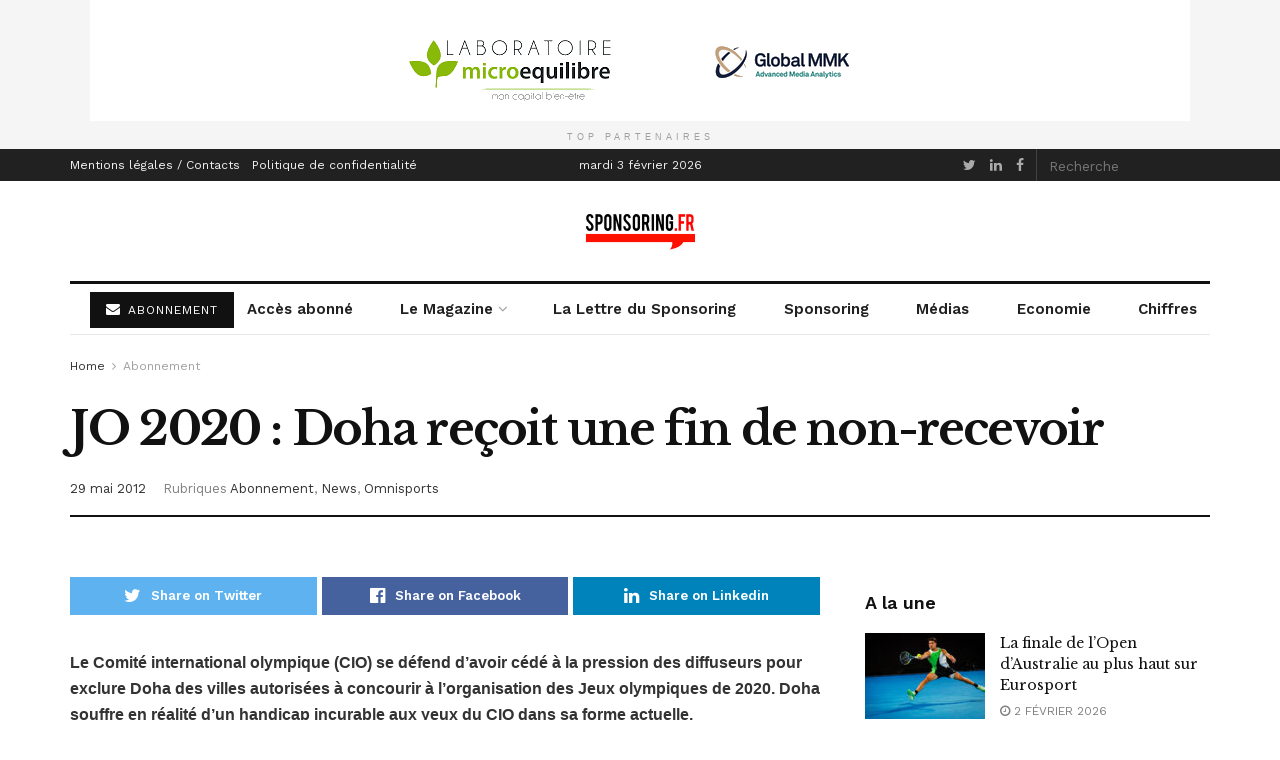

--- FILE ---
content_type: text/html; charset=UTF-8
request_url: https://www.sponsoring.fr/omnisports/jo-2020-jo-2020-doha-recoit-une-fin-de-non-recevoir-264992.shtm
body_size: 22991
content:
<!doctype html>
<!--[if lt IE 7]> <html class="no-js lt-ie9 lt-ie8 lt-ie7" lang="fr-FR"> <![endif]-->
<!--[if IE 7]>    <html class="no-js lt-ie9 lt-ie8" lang="fr-FR"> <![endif]-->
<!--[if IE 8]>    <html class="no-js lt-ie9" lang="fr-FR"> <![endif]-->
<!--[if IE 9]>    <html class="no-js lt-ie10" lang="fr-FR"> <![endif]-->
<!--[if gt IE 8]><!--> <html class="no-js" lang="fr-FR"> <!--<![endif]-->
<head>
    <meta http-equiv="Content-Type" content="text/html; charset=UTF-8" />
    <meta name='viewport' content='width=device-width, initial-scale=1, user-scalable=yes' />
    <link rel="profile" href="https://gmpg.org/xfn/11" />
    <link rel="pingback" href="https://www.sponsoring.fr/xmlrpc.php" />
    <title>JO 2020 : Doha reçoit une fin de non-recevoir - Sponsoring.fr</title>
<meta property="og:type" content="article">
<meta property="og:title" content="JO 2020 : Doha reçoit une fin de non-recevoir">
<meta property="og:site_name" content="Sponsoring.fr">
<meta property="og:description" content="Le Comité international olympique (CIO) se défend d&#039;avoir cédé à la pression des diffuseurs pour exclure Doha des villes autorisées">
<meta property="og:url" content="https://www.sponsoring.fr/omnisports/jo-2020-jo-2020-doha-recoit-une-fin-de-non-recevoir-264992.shtm">
<meta property="og:locale" content="fr_FR">
<meta property="article:published_time" content="2012-05-29T10:48:00+00:00">
<meta property="article:modified_time" content="2017-10-16T17:57:26+00:00">
<meta property="article:section" content="Abonnement">
<meta property="article:tag" content="CIO">
<meta property="article:tag" content="JO 2020">
<meta name="twitter:card" content="summary_large_image">
<meta name="twitter:title" content="JO 2020 : Doha reçoit une fin de non-recevoir">
<meta name="twitter:description" content="Le Comité international olympique (CIO) se défend d&#039;avoir cédé à la pression des diffuseurs pour exclure Doha des villes autorisées">
<meta name="twitter:url" content="https://www.sponsoring.fr/omnisports/jo-2020-jo-2020-doha-recoit-une-fin-de-non-recevoir-264992.shtm">
<meta name="twitter:site" content="">

		<!-- Meta Tag Manager -->
		<meta name="og:type" content="webssite" />
		<meta name="og:title" content="JO 2020 : Doha reçoit une fin de non-recevoir" />
		<meta name="og:description" content="Le Comité international olympique (CIO) se défend d&rsquo;avoir cédé à la pression des diffuseurs pour exclure Doha des villes autorisées à concourir à l&rsquo;organisation des Jeux olympiques de 2020. Doha souffre en réalité d&rsquo;un handicap incurable aux yeux du CIO dans sa forme actuelle. La rumeur s&rsquo;est répandue à une vitesse folle. L&rsquo;exclusion de Doha [&hellip;]" />
		<meta name="og:locale" content="fr_FR" />
		<meta name="og:site_name" content="Sponsoring.fr" />
		<meta name="twitter:card" content="summary" />
		<!-- / Meta Tag Manager -->
			<script type="text/javascript">
              var jnews_ajax_url = '/?ajax-request=jnews'
			</script>
			
<!-- The SEO Framework : par Sybre Waaijer -->
<meta name="robots" content="max-snippet:-1,max-image-preview:large,max-video-preview:-1" />
<link rel="canonical" href="https://www.sponsoring.fr/omnisports/jo-2020-jo-2020-doha-recoit-une-fin-de-non-recevoir-264992.shtm" />
<meta name="description" content="Le Comité international olympique (CIO) se défend d’avoir cédé à la pression des diffuseurs pour exclure Doha des villes autorisées à concourir à l’organisation…" />
<meta property="og:type" content="article" />
<meta property="og:locale" content="fr_FR" />
<meta property="og:site_name" content="Sponsoring.fr" />
<meta property="og:title" content="JO 2020 : Doha reçoit une fin de non-recevoir" />
<meta property="og:description" content="Le Comité international olympique (CIO) se défend d’avoir cédé à la pression des diffuseurs pour exclure Doha des villes autorisées à concourir à l’organisation des Jeux olympiques de 2020." />
<meta property="og:url" content="https://www.sponsoring.fr/omnisports/jo-2020-jo-2020-doha-recoit-une-fin-de-non-recevoir-264992.shtm" />
<meta property="og:image" content="https://medias.sport.fr/jo-2020-jo-2020-doha-recoit-une-fin-de-non-recevoir-264992.jpg" />
<meta property="article:published_time" content="2012-05-29T10:48:00+00:00" />
<meta property="article:modified_time" content="2017-10-16T17:57:26+00:00" />
<meta name="twitter:card" content="summary_large_image" />
<meta name="twitter:title" content="JO 2020 : Doha reçoit une fin de non-recevoir" />
<meta name="twitter:description" content="Le Comité international olympique (CIO) se défend d’avoir cédé à la pression des diffuseurs pour exclure Doha des villes autorisées à concourir à l’organisation des Jeux olympiques de 2020." />
<meta name="twitter:image" content="http://medias.sport.fr/jo-2020-jo-2020-doha-recoit-une-fin-de-non-recevoir-264992.jpg" />
<script type="application/ld+json">{"@context":"https://schema.org","@graph":[{"@type":"WebSite","@id":"https://www.sponsoring.fr/#/schema/WebSite","url":"https://www.sponsoring.fr/","name":"Sponsoring.fr","description":"Sport-business et marketing sportif","inLanguage":"fr-FR","potentialAction":{"@type":"SearchAction","target":{"@type":"EntryPoint","urlTemplate":"https://www.sponsoring.fr/search/{search_term_string}"},"query-input":"required name=search_term_string"},"publisher":{"@type":"Organization","@id":"https://www.sponsoring.fr/#/schema/Organization","name":"Sponsoring.fr","url":"https://www.sponsoring.fr/","logo":{"@type":"ImageObject","url":"https://www.sponsoring.fr/wp-content/uploads/2018/07/cropped-cropped-sponsoring-icon-1.png-1.png","contentUrl":"https://www.sponsoring.fr/wp-content/uploads/2018/07/cropped-cropped-sponsoring-icon-1.png-1.png","width":512,"height":512,"contentSize":"19936"}}},{"@type":"WebPage","@id":"https://www.sponsoring.fr/omnisports/jo-2020-jo-2020-doha-recoit-une-fin-de-non-recevoir-264992.shtm","url":"https://www.sponsoring.fr/omnisports/jo-2020-jo-2020-doha-recoit-une-fin-de-non-recevoir-264992.shtm","name":"JO 2020 : Doha reçoit une fin de non-recevoir - Sponsoring.fr","description":"Le Comité international olympique (CIO) se défend d’avoir cédé à la pression des diffuseurs pour exclure Doha des villes autorisées à concourir à l’organisation…","inLanguage":"fr-FR","isPartOf":{"@id":"https://www.sponsoring.fr/#/schema/WebSite"},"breadcrumb":{"@type":"BreadcrumbList","@id":"https://www.sponsoring.fr/#/schema/BreadcrumbList","itemListElement":[{"@type":"ListItem","position":1,"item":"https://www.sponsoring.fr/","name":"Sponsoring.fr"},{"@type":"ListItem","position":2,"item":"https://www.sponsoring.fr/./omnisports","name":"Catégorie : Omnisports"},{"@type":"ListItem","position":3,"name":"JO 2020 : Doha reçoit une fin de non-recevoir"}]},"potentialAction":{"@type":"ReadAction","target":"https://www.sponsoring.fr/omnisports/jo-2020-jo-2020-doha-recoit-une-fin-de-non-recevoir-264992.shtm"},"datePublished":"2012-05-29T10:48:00+00:00","dateModified":"2017-10-16T17:57:26+00:00","author":{"@type":"Person","@id":"https://www.sponsoring.fr/#/schema/Person/a4ffcf88f9c199d5d863b5c2b36c47f7","name":"redaction"}}]}</script>
<!-- / The SEO Framework : par Sybre Waaijer | 11.03ms meta | 6.21ms boot -->

<link rel='dns-prefetch' href='//www.sponsoring.fr' />
<link rel='dns-prefetch' href='//fonts.googleapis.com' />
<link rel="alternate" type="application/rss+xml" title="Sponsoring.fr &raquo; Flux" href="https://www.sponsoring.fr/feed" />
<link rel="alternate" title="oEmbed (JSON)" type="application/json+oembed" href="https://www.sponsoring.fr/wp-json/oembed/1.0/embed?url=https%3A%2F%2Fwww.sponsoring.fr%2Fomnisports%2Fjo-2020-jo-2020-doha-recoit-une-fin-de-non-recevoir-264992.shtm" />
<link rel="alternate" title="oEmbed (XML)" type="text/xml+oembed" href="https://www.sponsoring.fr/wp-json/oembed/1.0/embed?url=https%3A%2F%2Fwww.sponsoring.fr%2Fomnisports%2Fjo-2020-jo-2020-doha-recoit-une-fin-de-non-recevoir-264992.shtm&#038;format=xml" />
<style type="text/css" media="all">@font-face{font-family:'Libre Baskerville';font-style:italic;font-weight:400;font-display:swap;src:url(https://fonts.gstatic.com/s/librebaskerville/v24/kmKWZrc3Hgbbcjq75U4uslyuy4kn0qNccR04_RUJeby2OU36SjNDlufweKgfqIfzTg.woff2) format('woff2');unicode-range:U+0100-02BA,U+02BD-02C5,U+02C7-02CC,U+02CE-02D7,U+02DD-02FF,U+0304,U+0308,U+0329,U+1D00-1DBF,U+1E00-1E9F,U+1EF2-1EFF,U+2020,U+20A0-20AB,U+20AD-20C0,U+2113,U+2C60-2C7F,U+A720-A7FF}@font-face{font-family:'Libre Baskerville';font-style:italic;font-weight:400;font-display:swap;src:url(https://fonts.gstatic.com/s/librebaskerville/v24/kmKWZrc3Hgbbcjq75U4uslyuy4kn0qNccR04_RUJeby2OU36SjNNlufweKgfqIc.woff2) format('woff2');unicode-range:U+0000-00FF,U+0131,U+0152-0153,U+02BB-02BC,U+02C6,U+02DA,U+02DC,U+0304,U+0308,U+0329,U+2000-206F,U+20AC,U+2122,U+2191,U+2193,U+2212,U+2215,U+FEFF,U+FFFD}@font-face{font-family:'Libre Baskerville';font-display:block;font-style:normal;font-weight:400;font-display:swap;src:url(https://fonts.gstatic.com/s/librebaskerville/v24/kmKnZrc3Hgbbcjq75U4uslyuy4kn0qNXaxMaC82U-ro.woff2) format('woff2');unicode-range:U+0100-02BA,U+02BD-02C5,U+02C7-02CC,U+02CE-02D7,U+02DD-02FF,U+0304,U+0308,U+0329,U+1D00-1DBF,U+1E00-1E9F,U+1EF2-1EFF,U+2020,U+20A0-20AB,U+20AD-20C0,U+2113,U+2C60-2C7F,U+A720-A7FF}@font-face{font-family:'Libre Baskerville';font-display:block;font-style:normal;font-weight:400;font-display:swap;src:url(https://fonts.gstatic.com/s/librebaskerville/v24/kmKnZrc3Hgbbcjq75U4uslyuy4kn0qNZaxMaC82U.woff2) format('woff2');unicode-range:U+0000-00FF,U+0131,U+0152-0153,U+02BB-02BC,U+02C6,U+02DA,U+02DC,U+0304,U+0308,U+0329,U+2000-206F,U+20AC,U+2122,U+2191,U+2193,U+2212,U+2215,U+FEFF,U+FFFD}@font-face{font-family:'Libre Baskerville';font-display:block;font-style:normal;font-weight:700;font-display:swap;src:url(https://fonts.gstatic.com/s/librebaskerville/v24/kmKnZrc3Hgbbcjq75U4uslyuy4kn0qNXaxMaC82U-ro.woff2) format('woff2');unicode-range:U+0100-02BA,U+02BD-02C5,U+02C7-02CC,U+02CE-02D7,U+02DD-02FF,U+0304,U+0308,U+0329,U+1D00-1DBF,U+1E00-1E9F,U+1EF2-1EFF,U+2020,U+20A0-20AB,U+20AD-20C0,U+2113,U+2C60-2C7F,U+A720-A7FF}@font-face{font-family:'Libre Baskerville';font-display:block;font-style:normal;font-weight:700;font-display:swap;src:url(https://fonts.gstatic.com/s/librebaskerville/v24/kmKnZrc3Hgbbcjq75U4uslyuy4kn0qNZaxMaC82U.woff2) format('woff2');unicode-range:U+0000-00FF,U+0131,U+0152-0153,U+02BB-02BC,U+02C6,U+02DA,U+02DC,U+0304,U+0308,U+0329,U+2000-206F,U+20AC,U+2122,U+2191,U+2193,U+2212,U+2215,U+FEFF,U+FFFD}@font-face{font-family:'Work Sans';font-display:block;font-style:normal;font-weight:400;font-display:swap;src:url(https://fonts.gstatic.com/s/worksans/v24/QGYsz_wNahGAdqQ43Rh_c6DptfpA4cD3.woff2) format('woff2');unicode-range:U+0102-0103,U+0110-0111,U+0128-0129,U+0168-0169,U+01A0-01A1,U+01AF-01B0,U+0300-0301,U+0303-0304,U+0308-0309,U+0323,U+0329,U+1EA0-1EF9,U+20AB}@font-face{font-family:'Work Sans';font-display:block;font-style:normal;font-weight:400;font-display:swap;src:url(https://fonts.gstatic.com/s/worksans/v24/QGYsz_wNahGAdqQ43Rh_cqDptfpA4cD3.woff2) format('woff2');unicode-range:U+0100-02BA,U+02BD-02C5,U+02C7-02CC,U+02CE-02D7,U+02DD-02FF,U+0304,U+0308,U+0329,U+1D00-1DBF,U+1E00-1E9F,U+1EF2-1EFF,U+2020,U+20A0-20AB,U+20AD-20C0,U+2113,U+2C60-2C7F,U+A720-A7FF}@font-face{font-family:'Work Sans';font-display:block;font-style:normal;font-weight:400;font-display:swap;src:url(https://fonts.gstatic.com/s/worksans/v24/QGYsz_wNahGAdqQ43Rh_fKDptfpA4Q.woff2) format('woff2');unicode-range:U+0000-00FF,U+0131,U+0152-0153,U+02BB-02BC,U+02C6,U+02DA,U+02DC,U+0304,U+0308,U+0329,U+2000-206F,U+20AC,U+2122,U+2191,U+2193,U+2212,U+2215,U+FEFF,U+FFFD}@font-face{font-family:'Work Sans';font-display:block;font-style:normal;font-weight:600;font-display:swap;src:url(https://fonts.gstatic.com/s/worksans/v24/QGYsz_wNahGAdqQ43Rh_c6DptfpA4cD3.woff2) format('woff2');unicode-range:U+0102-0103,U+0110-0111,U+0128-0129,U+0168-0169,U+01A0-01A1,U+01AF-01B0,U+0300-0301,U+0303-0304,U+0308-0309,U+0323,U+0329,U+1EA0-1EF9,U+20AB}@font-face{font-family:'Work Sans';font-display:block;font-style:normal;font-weight:600;font-display:swap;src:url(https://fonts.gstatic.com/s/worksans/v24/QGYsz_wNahGAdqQ43Rh_cqDptfpA4cD3.woff2) format('woff2');unicode-range:U+0100-02BA,U+02BD-02C5,U+02C7-02CC,U+02CE-02D7,U+02DD-02FF,U+0304,U+0308,U+0329,U+1D00-1DBF,U+1E00-1E9F,U+1EF2-1EFF,U+2020,U+20A0-20AB,U+20AD-20C0,U+2113,U+2C60-2C7F,U+A720-A7FF}@font-face{font-family:'Work Sans';font-display:block;font-style:normal;font-weight:600;font-display:swap;src:url(https://fonts.gstatic.com/s/worksans/v24/QGYsz_wNahGAdqQ43Rh_fKDptfpA4Q.woff2) format('woff2');unicode-range:U+0000-00FF,U+0131,U+0152-0153,U+02BB-02BC,U+02C6,U+02DA,U+02DC,U+0304,U+0308,U+0329,U+2000-206F,U+20AC,U+2122,U+2191,U+2193,U+2212,U+2215,U+FEFF,U+FFFD}</style>
<style id='wp-img-auto-sizes-contain-inline-css' type='text/css'>
img:is([sizes=auto i],[sizes^="auto," i]){contain-intrinsic-size:3000px 1500px}
/*# sourceURL=wp-img-auto-sizes-contain-inline-css */
</style>
<style id='wp-block-library-inline-css' type='text/css'>
:root{--wp-block-synced-color:#7a00df;--wp-block-synced-color--rgb:122,0,223;--wp-bound-block-color:var(--wp-block-synced-color);--wp-editor-canvas-background:#ddd;--wp-admin-theme-color:#007cba;--wp-admin-theme-color--rgb:0,124,186;--wp-admin-theme-color-darker-10:#006ba1;--wp-admin-theme-color-darker-10--rgb:0,107,160.5;--wp-admin-theme-color-darker-20:#005a87;--wp-admin-theme-color-darker-20--rgb:0,90,135;--wp-admin-border-width-focus:2px}@media (min-resolution:192dpi){:root{--wp-admin-border-width-focus:1.5px}}.wp-element-button{cursor:pointer}:root .has-very-light-gray-background-color{background-color:#eee}:root .has-very-dark-gray-background-color{background-color:#313131}:root .has-very-light-gray-color{color:#eee}:root .has-very-dark-gray-color{color:#313131}:root .has-vivid-green-cyan-to-vivid-cyan-blue-gradient-background{background:linear-gradient(135deg,#00d084,#0693e3)}:root .has-purple-crush-gradient-background{background:linear-gradient(135deg,#34e2e4,#4721fb 50%,#ab1dfe)}:root .has-hazy-dawn-gradient-background{background:linear-gradient(135deg,#faaca8,#dad0ec)}:root .has-subdued-olive-gradient-background{background:linear-gradient(135deg,#fafae1,#67a671)}:root .has-atomic-cream-gradient-background{background:linear-gradient(135deg,#fdd79a,#004a59)}:root .has-nightshade-gradient-background{background:linear-gradient(135deg,#330968,#31cdcf)}:root .has-midnight-gradient-background{background:linear-gradient(135deg,#020381,#2874fc)}:root{--wp--preset--font-size--normal:16px;--wp--preset--font-size--huge:42px}.has-regular-font-size{font-size:1em}.has-larger-font-size{font-size:2.625em}.has-normal-font-size{font-size:var(--wp--preset--font-size--normal)}.has-huge-font-size{font-size:var(--wp--preset--font-size--huge)}.has-text-align-center{text-align:center}.has-text-align-left{text-align:left}.has-text-align-right{text-align:right}.has-fit-text{white-space:nowrap!important}#end-resizable-editor-section{display:none}.aligncenter{clear:both}.items-justified-left{justify-content:flex-start}.items-justified-center{justify-content:center}.items-justified-right{justify-content:flex-end}.items-justified-space-between{justify-content:space-between}.screen-reader-text{border:0;clip-path:inset(50%);height:1px;margin:-1px;overflow:hidden;padding:0;position:absolute;width:1px;word-wrap:normal!important}.screen-reader-text:focus{background-color:#ddd;clip-path:none;color:#444;display:block;font-size:1em;height:auto;left:5px;line-height:normal;padding:15px 23px 14px;text-decoration:none;top:5px;width:auto;z-index:100000}html :where(.has-border-color){border-style:solid}html :where([style*=border-top-color]){border-top-style:solid}html :where([style*=border-right-color]){border-right-style:solid}html :where([style*=border-bottom-color]){border-bottom-style:solid}html :where([style*=border-left-color]){border-left-style:solid}html :where([style*=border-width]){border-style:solid}html :where([style*=border-top-width]){border-top-style:solid}html :where([style*=border-right-width]){border-right-style:solid}html :where([style*=border-bottom-width]){border-bottom-style:solid}html :where([style*=border-left-width]){border-left-style:solid}html :where(img[class*=wp-image-]){height:auto;max-width:100%}:where(figure){margin:0 0 1em}html :where(.is-position-sticky){--wp-admin--admin-bar--position-offset:var(--wp-admin--admin-bar--height,0px)}@media screen and (max-width:600px){html :where(.is-position-sticky){--wp-admin--admin-bar--position-offset:0px}}

/*# sourceURL=wp-block-library-inline-css */
</style><style id='global-styles-inline-css' type='text/css'>
:root{--wp--preset--aspect-ratio--square: 1;--wp--preset--aspect-ratio--4-3: 4/3;--wp--preset--aspect-ratio--3-4: 3/4;--wp--preset--aspect-ratio--3-2: 3/2;--wp--preset--aspect-ratio--2-3: 2/3;--wp--preset--aspect-ratio--16-9: 16/9;--wp--preset--aspect-ratio--9-16: 9/16;--wp--preset--color--black: #000000;--wp--preset--color--cyan-bluish-gray: #abb8c3;--wp--preset--color--white: #ffffff;--wp--preset--color--pale-pink: #f78da7;--wp--preset--color--vivid-red: #cf2e2e;--wp--preset--color--luminous-vivid-orange: #ff6900;--wp--preset--color--luminous-vivid-amber: #fcb900;--wp--preset--color--light-green-cyan: #7bdcb5;--wp--preset--color--vivid-green-cyan: #00d084;--wp--preset--color--pale-cyan-blue: #8ed1fc;--wp--preset--color--vivid-cyan-blue: #0693e3;--wp--preset--color--vivid-purple: #9b51e0;--wp--preset--gradient--vivid-cyan-blue-to-vivid-purple: linear-gradient(135deg,rgb(6,147,227) 0%,rgb(155,81,224) 100%);--wp--preset--gradient--light-green-cyan-to-vivid-green-cyan: linear-gradient(135deg,rgb(122,220,180) 0%,rgb(0,208,130) 100%);--wp--preset--gradient--luminous-vivid-amber-to-luminous-vivid-orange: linear-gradient(135deg,rgb(252,185,0) 0%,rgb(255,105,0) 100%);--wp--preset--gradient--luminous-vivid-orange-to-vivid-red: linear-gradient(135deg,rgb(255,105,0) 0%,rgb(207,46,46) 100%);--wp--preset--gradient--very-light-gray-to-cyan-bluish-gray: linear-gradient(135deg,rgb(238,238,238) 0%,rgb(169,184,195) 100%);--wp--preset--gradient--cool-to-warm-spectrum: linear-gradient(135deg,rgb(74,234,220) 0%,rgb(151,120,209) 20%,rgb(207,42,186) 40%,rgb(238,44,130) 60%,rgb(251,105,98) 80%,rgb(254,248,76) 100%);--wp--preset--gradient--blush-light-purple: linear-gradient(135deg,rgb(255,206,236) 0%,rgb(152,150,240) 100%);--wp--preset--gradient--blush-bordeaux: linear-gradient(135deg,rgb(254,205,165) 0%,rgb(254,45,45) 50%,rgb(107,0,62) 100%);--wp--preset--gradient--luminous-dusk: linear-gradient(135deg,rgb(255,203,112) 0%,rgb(199,81,192) 50%,rgb(65,88,208) 100%);--wp--preset--gradient--pale-ocean: linear-gradient(135deg,rgb(255,245,203) 0%,rgb(182,227,212) 50%,rgb(51,167,181) 100%);--wp--preset--gradient--electric-grass: linear-gradient(135deg,rgb(202,248,128) 0%,rgb(113,206,126) 100%);--wp--preset--gradient--midnight: linear-gradient(135deg,rgb(2,3,129) 0%,rgb(40,116,252) 100%);--wp--preset--font-size--small: 13px;--wp--preset--font-size--medium: 20px;--wp--preset--font-size--large: 36px;--wp--preset--font-size--x-large: 42px;--wp--preset--spacing--20: 0.44rem;--wp--preset--spacing--30: 0.67rem;--wp--preset--spacing--40: 1rem;--wp--preset--spacing--50: 1.5rem;--wp--preset--spacing--60: 2.25rem;--wp--preset--spacing--70: 3.38rem;--wp--preset--spacing--80: 5.06rem;--wp--preset--shadow--natural: 6px 6px 9px rgba(0, 0, 0, 0.2);--wp--preset--shadow--deep: 12px 12px 50px rgba(0, 0, 0, 0.4);--wp--preset--shadow--sharp: 6px 6px 0px rgba(0, 0, 0, 0.2);--wp--preset--shadow--outlined: 6px 6px 0px -3px rgb(255, 255, 255), 6px 6px rgb(0, 0, 0);--wp--preset--shadow--crisp: 6px 6px 0px rgb(0, 0, 0);}:where(.is-layout-flex){gap: 0.5em;}:where(.is-layout-grid){gap: 0.5em;}body .is-layout-flex{display: flex;}.is-layout-flex{flex-wrap: wrap;align-items: center;}.is-layout-flex > :is(*, div){margin: 0;}body .is-layout-grid{display: grid;}.is-layout-grid > :is(*, div){margin: 0;}:where(.wp-block-columns.is-layout-flex){gap: 2em;}:where(.wp-block-columns.is-layout-grid){gap: 2em;}:where(.wp-block-post-template.is-layout-flex){gap: 1.25em;}:where(.wp-block-post-template.is-layout-grid){gap: 1.25em;}.has-black-color{color: var(--wp--preset--color--black) !important;}.has-cyan-bluish-gray-color{color: var(--wp--preset--color--cyan-bluish-gray) !important;}.has-white-color{color: var(--wp--preset--color--white) !important;}.has-pale-pink-color{color: var(--wp--preset--color--pale-pink) !important;}.has-vivid-red-color{color: var(--wp--preset--color--vivid-red) !important;}.has-luminous-vivid-orange-color{color: var(--wp--preset--color--luminous-vivid-orange) !important;}.has-luminous-vivid-amber-color{color: var(--wp--preset--color--luminous-vivid-amber) !important;}.has-light-green-cyan-color{color: var(--wp--preset--color--light-green-cyan) !important;}.has-vivid-green-cyan-color{color: var(--wp--preset--color--vivid-green-cyan) !important;}.has-pale-cyan-blue-color{color: var(--wp--preset--color--pale-cyan-blue) !important;}.has-vivid-cyan-blue-color{color: var(--wp--preset--color--vivid-cyan-blue) !important;}.has-vivid-purple-color{color: var(--wp--preset--color--vivid-purple) !important;}.has-black-background-color{background-color: var(--wp--preset--color--black) !important;}.has-cyan-bluish-gray-background-color{background-color: var(--wp--preset--color--cyan-bluish-gray) !important;}.has-white-background-color{background-color: var(--wp--preset--color--white) !important;}.has-pale-pink-background-color{background-color: var(--wp--preset--color--pale-pink) !important;}.has-vivid-red-background-color{background-color: var(--wp--preset--color--vivid-red) !important;}.has-luminous-vivid-orange-background-color{background-color: var(--wp--preset--color--luminous-vivid-orange) !important;}.has-luminous-vivid-amber-background-color{background-color: var(--wp--preset--color--luminous-vivid-amber) !important;}.has-light-green-cyan-background-color{background-color: var(--wp--preset--color--light-green-cyan) !important;}.has-vivid-green-cyan-background-color{background-color: var(--wp--preset--color--vivid-green-cyan) !important;}.has-pale-cyan-blue-background-color{background-color: var(--wp--preset--color--pale-cyan-blue) !important;}.has-vivid-cyan-blue-background-color{background-color: var(--wp--preset--color--vivid-cyan-blue) !important;}.has-vivid-purple-background-color{background-color: var(--wp--preset--color--vivid-purple) !important;}.has-black-border-color{border-color: var(--wp--preset--color--black) !important;}.has-cyan-bluish-gray-border-color{border-color: var(--wp--preset--color--cyan-bluish-gray) !important;}.has-white-border-color{border-color: var(--wp--preset--color--white) !important;}.has-pale-pink-border-color{border-color: var(--wp--preset--color--pale-pink) !important;}.has-vivid-red-border-color{border-color: var(--wp--preset--color--vivid-red) !important;}.has-luminous-vivid-orange-border-color{border-color: var(--wp--preset--color--luminous-vivid-orange) !important;}.has-luminous-vivid-amber-border-color{border-color: var(--wp--preset--color--luminous-vivid-amber) !important;}.has-light-green-cyan-border-color{border-color: var(--wp--preset--color--light-green-cyan) !important;}.has-vivid-green-cyan-border-color{border-color: var(--wp--preset--color--vivid-green-cyan) !important;}.has-pale-cyan-blue-border-color{border-color: var(--wp--preset--color--pale-cyan-blue) !important;}.has-vivid-cyan-blue-border-color{border-color: var(--wp--preset--color--vivid-cyan-blue) !important;}.has-vivid-purple-border-color{border-color: var(--wp--preset--color--vivid-purple) !important;}.has-vivid-cyan-blue-to-vivid-purple-gradient-background{background: var(--wp--preset--gradient--vivid-cyan-blue-to-vivid-purple) !important;}.has-light-green-cyan-to-vivid-green-cyan-gradient-background{background: var(--wp--preset--gradient--light-green-cyan-to-vivid-green-cyan) !important;}.has-luminous-vivid-amber-to-luminous-vivid-orange-gradient-background{background: var(--wp--preset--gradient--luminous-vivid-amber-to-luminous-vivid-orange) !important;}.has-luminous-vivid-orange-to-vivid-red-gradient-background{background: var(--wp--preset--gradient--luminous-vivid-orange-to-vivid-red) !important;}.has-very-light-gray-to-cyan-bluish-gray-gradient-background{background: var(--wp--preset--gradient--very-light-gray-to-cyan-bluish-gray) !important;}.has-cool-to-warm-spectrum-gradient-background{background: var(--wp--preset--gradient--cool-to-warm-spectrum) !important;}.has-blush-light-purple-gradient-background{background: var(--wp--preset--gradient--blush-light-purple) !important;}.has-blush-bordeaux-gradient-background{background: var(--wp--preset--gradient--blush-bordeaux) !important;}.has-luminous-dusk-gradient-background{background: var(--wp--preset--gradient--luminous-dusk) !important;}.has-pale-ocean-gradient-background{background: var(--wp--preset--gradient--pale-ocean) !important;}.has-electric-grass-gradient-background{background: var(--wp--preset--gradient--electric-grass) !important;}.has-midnight-gradient-background{background: var(--wp--preset--gradient--midnight) !important;}.has-small-font-size{font-size: var(--wp--preset--font-size--small) !important;}.has-medium-font-size{font-size: var(--wp--preset--font-size--medium) !important;}.has-large-font-size{font-size: var(--wp--preset--font-size--large) !important;}.has-x-large-font-size{font-size: var(--wp--preset--font-size--x-large) !important;}
/*# sourceURL=global-styles-inline-css */
</style>

<style id='classic-theme-styles-inline-css' type='text/css'>
/*! This file is auto-generated */
.wp-block-button__link{color:#fff;background-color:#32373c;border-radius:9999px;box-shadow:none;text-decoration:none;padding:calc(.667em + 2px) calc(1.333em + 2px);font-size:1.125em}.wp-block-file__button{background:#32373c;color:#fff;text-decoration:none}
/*# sourceURL=/wp-includes/css/classic-themes.min.css */
</style>
<link rel='stylesheet' id='wpo_min-header-0-css' href='https://www.sponsoring.fr/wp-content/cache/wpo-minify/1769762972/assets/wpo-minify-header-cc5c626a.min.css' type='text/css' media='all' />
<script type="text/javascript" src="https://www.sponsoring.fr/wp-content/cache/wpo-minify/1769762972/assets/wpo-minify-header-7b6a0e3c.min.js" id="wpo_min-header-0-js"></script>
<link rel="https://api.w.org/" href="https://www.sponsoring.fr/wp-json/" /><link rel="alternate" title="JSON" type="application/json" href="https://www.sponsoring.fr/wp-json/wp/v2/posts/264992" /><link rel="EditURI" type="application/rsd+xml" title="RSD" href="https://www.sponsoring.fr/xmlrpc.php?rsd" />
<meta name="generator" content="Powered by WPBakery Page Builder - drag and drop page builder for WordPress."/>
<script type='application/ld+json'>{"@context":"http:\/\/schema.org","@type":"Organization","@id":"https:\/\/www.sponsoring.fr\/#organization","url":"https:\/\/www.sponsoring.fr\/","name":"Sponsoring.fr","logo":{"@type":"ImageObject","url":"https:\/\/www.sponsoring.fr\/wp-content\/uploads\/2018\/07\/cropped-cropped-sponsoring-icon-1.png-1.png"},"sameAs":["https:\/\/twitter.com\/sponsoring_fr"," https:\/\/www.linkedin.com\/company\/sponsoring-fr","https:\/\/www.facebook.com\/Sponsoring.fr\/"]}</script>
<script type='application/ld+json'>{"@context":"http:\/\/schema.org","@type":"WebSite","@id":"https:\/\/www.sponsoring.fr\/#website","url":"https:\/\/www.sponsoring.fr\/","name":"Sponsoring.fr","potentialAction":{"@type":"SearchAction","target":"https:\/\/www.sponsoring.fr\/?s={search_term_string}","query-input":"required name=search_term_string"}}</script>
<link rel="icon" href="https://www.sponsoring.fr/wp-content/uploads/2018/07/cropped-cropped-sponsoring-icon-1.png-1-32x32.png" sizes="32x32" />
<link rel="icon" href="https://www.sponsoring.fr/wp-content/uploads/2018/07/cropped-cropped-sponsoring-icon-1.png-1-192x192.png" sizes="192x192" />
<link rel="apple-touch-icon" href="https://www.sponsoring.fr/wp-content/uploads/2018/07/cropped-cropped-sponsoring-icon-1.png-1-180x180.png" />
<meta name="msapplication-TileImage" content="https://www.sponsoring.fr/wp-content/uploads/2018/07/cropped-cropped-sponsoring-icon-1.png-1-270x270.png" />
<style id="jeg_dynamic_css" type="text/css" data-type="jeg_custom-css">body,.newsfeed_carousel.owl-carousel .owl-nav div,.jeg_filter_button,.owl-carousel .owl-nav div,.jeg_readmore,.jeg_hero_style_7 .jeg_post_meta a,.widget_calendar thead th,.widget_calendar tfoot a,.jeg_socialcounter a,.entry-header .jeg_meta_like a,.entry-header .jeg_meta_comment a,.entry-content tbody tr:hover,.entry-content th,.jeg_splitpost_nav li:hover a,#breadcrumbs a,.jeg_author_socials a:hover,.jeg_footer_content a,.jeg_footer_bottom a,.jeg_cartcontent,.woocommerce .woocommerce-breadcrumb a { color : #333333; } a,.jeg_menu_style_5 > li > a:hover,.jeg_menu_style_5 > li.sfHover > a,.jeg_menu_style_5 > li.current-menu-item > a,.jeg_menu_style_5 > li.current-menu-ancestor > a,.jeg_navbar .jeg_menu:not(.jeg_main_menu) > li > a:hover,.jeg_midbar .jeg_menu:not(.jeg_main_menu) > li > a:hover,.jeg_side_tabs li.active,.jeg_block_heading_5 strong,.jeg_block_heading_6 strong,.jeg_block_heading_7 strong,.jeg_block_heading_8 strong,.jeg_subcat_list li a:hover,.jeg_subcat_list li button:hover,.jeg_pl_lg_7 .jeg_thumb .jeg_post_category a,.jeg_pl_xs_2:before,.jeg_pl_xs_4 .jeg_postblock_content:before,.jeg_postblock .jeg_post_title a:hover,.jeg_hero_style_6 .jeg_post_title a:hover,.jeg_sidefeed .jeg_pl_xs_3 .jeg_post_title a:hover,.widget_jnews_popular .jeg_post_title a:hover,.jeg_meta_author a,.widget_archive li a:hover,.widget_pages li a:hover,.widget_meta li a:hover,.widget_recent_entries li a:hover,.widget_rss li a:hover,.widget_rss cite,.widget_categories li a:hover,.widget_categories li.current-cat > a,#breadcrumbs a:hover,.jeg_share_count .counts,.commentlist .bypostauthor > .comment-body > .comment-author > .fn,span.required,.jeg_review_title,.bestprice .price,.authorlink a:hover,.jeg_vertical_playlist .jeg_video_playlist_play_icon,.jeg_vertical_playlist .jeg_video_playlist_item.active .jeg_video_playlist_thumbnail:before,.jeg_horizontal_playlist .jeg_video_playlist_play,.woocommerce li.product .pricegroup .button,.widget_display_forums li a:hover,.widget_display_topics li:before,.widget_display_replies li:before,.widget_display_views li:before,.bbp-breadcrumb a:hover,.jeg_mobile_menu li.sfHover > a,.jeg_mobile_menu li a:hover,.split-template-6 .pagenum, .jeg_push_notification_button .button { color : #174e96; } .jeg_menu_style_1 > li > a:before,.jeg_menu_style_2 > li > a:before,.jeg_menu_style_3 > li > a:before,.jeg_side_toggle,.jeg_slide_caption .jeg_post_category a,.jeg_slider_type_1 .owl-nav .owl-next,.jeg_block_heading_1 .jeg_block_title span,.jeg_block_heading_2 .jeg_block_title span,.jeg_block_heading_3,.jeg_block_heading_4 .jeg_block_title span,.jeg_block_heading_6:after,.jeg_pl_lg_box .jeg_post_category a,.jeg_pl_md_box .jeg_post_category a,.jeg_readmore:hover,.jeg_thumb .jeg_post_category a,.jeg_block_loadmore a:hover, .jeg_postblock.alt .jeg_block_loadmore a:hover,.jeg_block_loadmore a.active,.jeg_postblock_carousel_2 .jeg_post_category a,.jeg_heroblock .jeg_post_category a,.jeg_pagenav_1 .page_number.active,.jeg_pagenav_1 .page_number.active:hover,input[type="submit"],.btn,.button,.widget_tag_cloud a:hover,.popularpost_item:hover .jeg_post_title a:before,.jeg_splitpost_4 .page_nav,.jeg_splitpost_5 .page_nav,.jeg_post_via a:hover,.jeg_post_source a:hover,.jeg_post_tags a:hover,.comment-reply-title small a:before,.comment-reply-title small a:after,.jeg_storelist .productlink,.authorlink li.active a:before,.jeg_footer.dark .socials_widget:not(.nobg) a:hover .fa,.jeg_breakingnews_title,.jeg_overlay_slider_bottom.owl-carousel .owl-nav div,.jeg_overlay_slider_bottom.owl-carousel .owl-nav div:hover,.jeg_vertical_playlist .jeg_video_playlist_current,.woocommerce span.onsale,.woocommerce #respond input#submit:hover,.woocommerce a.button:hover,.woocommerce button.button:hover,.woocommerce input.button:hover,.woocommerce #respond input#submit.alt,.woocommerce a.button.alt,.woocommerce button.button.alt,.woocommerce input.button.alt,.jeg_popup_post .caption,.jeg_footer.dark input[type="submit"],.jeg_footer.dark .btn,.jeg_footer.dark .button,.footer_widget.widget_tag_cloud a:hover, .jeg_inner_content .content-inner .jeg_post_category a:hover, #buddypress .standard-form button, #buddypress a.button, #buddypress input[type="submit"], #buddypress input[type="button"], #buddypress input[type="reset"], #buddypress ul.button-nav li a, #buddypress .generic-button a, #buddypress .generic-button button, #buddypress .comment-reply-link, #buddypress a.bp-title-button, #buddypress.buddypress-wrap .members-list li .user-update .activity-read-more a, div#buddypress .standard-form button:hover,div#buddypress a.button:hover,div#buddypress input[type="submit"]:hover,div#buddypress input[type="button"]:hover,div#buddypress input[type="reset"]:hover,div#buddypress ul.button-nav li a:hover,div#buddypress .generic-button a:hover,div#buddypress .generic-button button:hover,div#buddypress .comment-reply-link:hover,div#buddypress a.bp-title-button:hover,div#buddypress.buddypress-wrap .members-list li .user-update .activity-read-more a:hover, #buddypress #item-nav .item-list-tabs ul li a:before, .jeg_inner_content .jeg_meta_container .follow-wrapper a { background-color : #174e96; } .jeg_block_heading_7 .jeg_block_title span, .jeg_readmore:hover, .jeg_block_loadmore a:hover, .jeg_block_loadmore a.active, .jeg_pagenav_1 .page_number.active, .jeg_pagenav_1 .page_number.active:hover, .jeg_pagenav_3 .page_number:hover, .jeg_prevnext_post a:hover h3, .jeg_overlay_slider .jeg_post_category, .jeg_sidefeed .jeg_post.active, .jeg_vertical_playlist.jeg_vertical_playlist .jeg_video_playlist_item.active .jeg_video_playlist_thumbnail img, .jeg_horizontal_playlist .jeg_video_playlist_item.active { border-color : #174e96; } .jeg_tabpost_nav li.active, .woocommerce div.product .woocommerce-tabs ul.tabs li.active { border-bottom-color : #174e96; } .jeg_post_meta .fa, .entry-header .jeg_post_meta .fa, .jeg_review_stars, .jeg_price_review_list { color : #174259; } .jeg_share_button.share-float.share-monocrhome a { background-color : #174259; } h1,h2,h3,h4,h5,h6,.jeg_post_title a,.entry-header .jeg_post_title,.jeg_hero_style_7 .jeg_post_title a,.jeg_block_title,.jeg_splitpost_bar .current_title,.jeg_video_playlist_title,.gallery-caption { color : #111111; } .split-template-9 .pagenum, .split-template-10 .pagenum, .split-template-11 .pagenum, .split-template-12 .pagenum, .split-template-13 .pagenum, .split-template-15 .pagenum, .split-template-18 .pagenum, .split-template-20 .pagenum, .split-template-19 .current_title span, .split-template-20 .current_title span { background-color : #111111; } .jeg_topbar .jeg_nav_row, .jeg_topbar .jeg_search_no_expand .jeg_search_input { line-height : 32px; } .jeg_topbar .jeg_nav_row, .jeg_topbar .jeg_nav_icon { height : 32px; } .jeg_midbar { height : 100px; } .jeg_header .jeg_bottombar, .jeg_header .jeg_bottombar.jeg_navbar_dark, .jeg_bottombar.jeg_navbar_boxed .jeg_nav_row, .jeg_bottombar.jeg_navbar_dark.jeg_navbar_boxed .jeg_nav_row { border-top-width : 3px; } .jeg_header_wrapper .jeg_bottombar, .jeg_header_wrapper .jeg_bottombar.jeg_navbar_dark, .jeg_bottombar.jeg_navbar_boxed .jeg_nav_row, .jeg_bottombar.jeg_navbar_dark.jeg_navbar_boxed .jeg_nav_row { border-top-color : #111111; } .jeg_stickybar, .jeg_stickybar.dark { border-bottom-width : 3px; } .jeg_stickybar, .jeg_stickybar.dark, .jeg_stickybar.jeg_navbar_boxed .jeg_nav_row { border-bottom-color : #111111; } .jeg_mobile_bottombar { height : 60px; line-height : 60px; } .jeg_header .socials_widget > a > i.fa:before { color : #aaaaaa; } .jeg_aside_item.socials_widget > a > i.fa:before { color : #777777; } .jeg_header .jeg_button_1 .btn { background : #111111; } .jeg_nav_search { width : 34%; } .jeg_footer .jeg_footer_heading h3,.jeg_footer.dark .jeg_footer_heading h3,.jeg_footer .widget h2,.jeg_footer .footer_dark .widget h2 { color : #174e96; } body,input,textarea,select,.chosen-container-single .chosen-single,.btn,.button { font-family: "Work Sans",Helvetica,Arial,sans-serif; } .jeg_post_title, .entry-header .jeg_post_title, .jeg_single_tpl_2 .entry-header .jeg_post_title, .jeg_single_tpl_3 .entry-header .jeg_post_title, .jeg_single_tpl_6 .entry-header .jeg_post_title { font-family: "Libre Baskerville",Helvetica,Arial,sans-serif; } .jeg_post_excerpt p, .content-inner p { font-family: "Droid Serif",Helvetica,Arial,sans-serif; } .jeg_thumb .jeg_post_category a,.jeg_pl_lg_box .jeg_post_category a,.jeg_pl_md_box .jeg_post_category a,.jeg_postblock_carousel_2 .jeg_post_category a,.jeg_heroblock .jeg_post_category a,.jeg_slide_caption .jeg_post_category a { background-color : #111111; } .jeg_overlay_slider .jeg_post_category,.jeg_thumb .jeg_post_category a,.jeg_pl_lg_box .jeg_post_category a,.jeg_pl_md_box .jeg_post_category a,.jeg_postblock_carousel_2 .jeg_post_category a,.jeg_heroblock .jeg_post_category a,.jeg_slide_caption .jeg_post_category a { border-color : #111111; } </style><style type="text/css">
					.no_thumbnail .jeg_thumb,
					.thumbnail-container.no_thumbnail {
					    display: none !important;
					}
					.jeg_search_result .jeg_pl_xs_3.no_thumbnail .jeg_postblock_content,
					.jeg_sidefeed .jeg_pl_xs_3.no_thumbnail .jeg_postblock_content,
					.jeg_pl_sm.no_thumbnail .jeg_postblock_content {
					    margin-left: 0;
					}
					.jeg_postblock_11 .no_thumbnail .jeg_postblock_content,
					.jeg_postblock_12 .no_thumbnail .jeg_postblock_content,
					.jeg_postblock_12.jeg_col_3o3 .no_thumbnail .jeg_postblock_content  {
					    margin-top: 0;
					}
					.jeg_postblock_15 .jeg_pl_md_box.no_thumbnail .jeg_postblock_content,
					.jeg_postblock_19 .jeg_pl_md_box.no_thumbnail .jeg_postblock_content,
					.jeg_postblock_24 .jeg_pl_md_box.no_thumbnail .jeg_postblock_content,
					.jeg_sidefeed .jeg_pl_md_box .jeg_postblock_content {
					    position: relative;
					}
					.jeg_postblock_carousel_2 .no_thumbnail .jeg_post_title a,
					.jeg_postblock_carousel_2 .no_thumbnail .jeg_post_title a:hover,
					.jeg_postblock_carousel_2 .no_thumbnail .jeg_post_meta .fa {
					    color: #212121 !important;
					} 
				</style>		<style type="text/css" id="wp-custom-css">
			.jeg_meta_author, .jeg_meta_comment {
 	visibility:hidden;
}		</style>
		<noscript><style> .wpb_animate_when_almost_visible { opacity: 1; }</style></noscript>	
<script type="text/javascript" src="https://choices.consentframework.com/js/pa/22977/c/VdNa9/stub" charset="utf-8"></script>
<script type="text/javascript" src="https://choices.consentframework.com/js/pa/22977/c/VdNa9/cmp" charset="utf-8" async></script>	
	
	<!-- Global site tag (gtag.js) - Google Analytics -->
<script async src="https://www.googletagmanager.com/gtag/js?id=UA-22404417-1"></script>
<script>
  window.dataLayer = window.dataLayer || [];
  function gtag(){dataLayer.push(arguments);}
  gtag('js', new Date());

  gtag('config', 'UA-22404417-1');
</script>




    <script>
        var optidigitalQueue = optidigitalQueue || {};
        optidigitalQueue.cmd = optidigitalQueue.cmd || [];
    </script>
    <script type='text/javascript'
        id='optidigital-ad-init'
        async
        config='{"adUnit": "/57923584/sponsoring.fr/homepage"}'
        src='//scripts.opti-digital.com/tags/?site=sponsoring'>
    </script>
	
</head>
<body data-rsssl=1 class="wp-singular post-template-default single single-post postid-264992 single-format-standard wp-embed-responsive wp-theme-jnews jeg_toggle_dark jeg_single_tpl_2 jnews jsc_normal wpb-js-composer js-comp-ver-6.4.1 vc_responsive">

    
    
    <div class="jeg_ad jeg_ad_top jnews_header_top_ads">
        <div class='ads-wrapper  '><a href='https://www.sponsoring.fr/sponsoring/sponsoring-fr-gratuit-en-ligne-grace-a-6-partenaires-majeurs-434741.shtm?customize_changeset_uuid=2a3145dd-4b37-4a6b-bbdc-09833a410a19&customize_messenger_channel=preview-0&customize_autosaved=on'  class='adlink ads_image '>
                                    <img src='https://www.sponsoring.fr/wp-content/uploads/2026/01/top-partenaires-Sponso.png' alt='Nos partenaires' data-pin-no-hover="true">
                                </a><div class='ads-text'>TOP PARTENAIRES</div></div>    </div>

    <!-- The Main Wrapper
    ============================================= -->
    <div class="jeg_viewport">

        
        <div class="jeg_header_wrapper">
            <div class="jeg_header_instagram_wrapper">
    </div>

<!-- HEADER -->
<div class="jeg_header normal">
    <div class="jeg_topbar jeg_container dark">
    <div class="container">
        <div class="jeg_nav_row">
            
                <div class="jeg_nav_col jeg_nav_left  jeg_nav_grow">
                    <div class="item_wrap jeg_nav_alignleft">
                        <div class="jeg_nav_item">
	<ul class="jeg_menu jeg_top_menu"><li id="menu-item-441784" class="menu-item menu-item-type-post_type menu-item-object-page menu-item-441784"><a href="https://www.sponsoring.fr/mentions-legales">Mentions légales / Contacts</a></li>
<li id="menu-item-441785" class="menu-item menu-item-type-post_type menu-item-object-page menu-item-441785"><a href="https://www.sponsoring.fr/politique-de-confidentialite">Politique de confidentialité</a></li>
</ul></div>                    </div>
                </div>

                
                <div class="jeg_nav_col jeg_nav_center  jeg_nav_normal">
                    <div class="item_wrap jeg_nav_aligncenter">
                        <div class="jeg_nav_item jeg_top_date">
    mardi 3 février 2026</div>                    </div>
                </div>

                
                <div class="jeg_nav_col jeg_nav_right  jeg_nav_grow">
                    <div class="item_wrap jeg_nav_alignright">
                        			<div
				class="jeg_nav_item socials_widget jeg_social_icon_block nobg">
				<a href="https://twitter.com/sponsoring_fr" target='_blank' class="jeg_twitter"><i class="fa fa-twitter"></i> </a><a href=" https://www.linkedin.com/company/sponsoring-fr" target='_blank' class="jeg_linkedin"><i class="fa fa-linkedin"></i> </a><a href="https://www.facebook.com/Sponsoring.fr/" target='_blank' class="jeg_facebook"><i class="fa fa-facebook"></i> </a>			</div>
			<!-- Search Form -->
<div class="jeg_nav_item jeg_nav_search">
	<div class="jeg_search_wrapper jeg_search_no_expand square">
	    <a href="#" class="jeg_search_toggle"><i class="fa fa-search"></i></a>
	    <form action="https://www.sponsoring.fr/" method="get">
    <input name="s" class="jeg_search_input" placeholder="Recherche" type="text" value="" autocomplete="off">
    <input type="hidden" name="wpes" value="default" />
</form>
	</div>
</div>                    </div>
                </div>

                        </div>
    </div>
</div><!-- /.jeg_container --><div class="jeg_midbar jeg_container normal">
    <div class="container">
        <div class="jeg_nav_row">
            
                <div class="jeg_nav_col jeg_nav_left jeg_nav_grow">
                    <div class="item_wrap jeg_nav_alignleft">
                                            </div>
                </div>

                
                <div class="jeg_nav_col jeg_nav_center jeg_nav_normal">
                    <div class="item_wrap jeg_nav_aligncenter">
                        <div class="jeg_nav_item jeg_logo jeg_desktop_logo">
			<div class="site-title">
	    	<a href="https://www.sponsoring.fr/" style="padding: 0 0 0 0;">
	    	    <img class='jeg_logo_img' src="https://www.sponsoring.fr/wp-content/uploads/2017/09/logo-sponsoring.png" srcset="https://www.sponsoring.fr/wp-content/uploads/2017/09/logo-sponsoring.png 1x, https://www.sponsoring.fr/wp-content/uploads/2017/09/logo-sponsoring.png 2x" alt="Sponsoring.fr"data-light-src="https://www.sponsoring.fr/wp-content/uploads/2017/09/logo-sponsoring.png" data-light-srcset="https://www.sponsoring.fr/wp-content/uploads/2017/09/logo-sponsoring.png 1x, https://www.sponsoring.fr/wp-content/uploads/2017/09/logo-sponsoring.png 2x" data-dark-src="https://www.sponsoring.fr/wp-content/uploads/2017/09/logo-sponsoring.png" data-dark-srcset="https://www.sponsoring.fr/wp-content/uploads/2017/09/logo-sponsoring.png 1x, https://www.sponsoring.fr/wp-content/uploads/2017/09/logo-sponsoring.png 2x">	    	</a>
	    </div>
	</div>                    </div>
                </div>

                
                <div class="jeg_nav_col jeg_nav_right jeg_nav_grow">
                    <div class="item_wrap jeg_nav_alignright">
                                            </div>
                </div>

                        </div>
    </div>
</div><div class="jeg_bottombar jeg_navbar jeg_container jeg_navbar_wrapper 1 jeg_navbar_boxed jeg_navbar_fitwidth jeg_navbar_normal">
    <div class="container">
        <div class="jeg_nav_row">
            
                <div class="jeg_nav_col jeg_nav_left jeg_nav_normal">
                    <div class="item_wrap jeg_nav_alignleft">
                        <!-- Button -->
<div class="jeg_nav_item jeg_button_1">
    		<a href="https://www.sponsoring.fr/membership-join"
		   class="btn default "
		   target="_blank">
			<i class="fa fa-envelope"></i>
			ABONNEMENT		</a>
		</div>                    </div>
                </div>

                
                <div class="jeg_nav_col jeg_nav_center jeg_nav_grow">
                    <div class="item_wrap jeg_nav_aligncenter">
                        <div class="jeg_main_menu_wrapper">
<div class="jeg_nav_item jeg_mainmenu_wrap"><ul class="jeg_menu jeg_main_menu jeg_menu_style_5" data-animation="animate"><li id="menu-item-441776" class="menu-item menu-item-type-post_type menu-item-object-page menu-item-441776 bgnav" data-item-row="default" ><a href="https://www.sponsoring.fr/membership-login">Accès abonné</a></li>
<li id="menu-item-442411" class="menu-item menu-item-type-custom menu-item-object-custom menu-item-has-children menu-item-442411 bgnav" data-item-row="default" ><a href="https://www.sponsoring.fr/magazine-hors-serie-sponsoring-fr-tous-les-numeros">Le Magazine</a>
<ul class="sub-menu">
	<li id="menu-item-442412" class="menu-item menu-item-type-custom menu-item-object-custom menu-item-442412 bgnav" data-item-row="default" ><a href="https://www.sponsoring.fr/magazine-hors-serie-sponsoring-fr-tous-les-numeros">Les couvertures</a></li>
	<li id="menu-item-441866" class="menu-item menu-item-type-taxonomy menu-item-object-post_tag menu-item-441866 bgnav" data-item-row="default" ><a href="https://www.sponsoring.fr/tag/magazine-hors-serie">Les sommaires</a></li>
</ul>
</li>
<li id="menu-item-431504" class="menu-item menu-item-type-taxonomy menu-item-object-category menu-item-431504 bgnav" data-item-row="default" ><a href="https://www.sponsoring.fr/./la-lettre-du-sponsoring">La Lettre du Sponsoring</a></li>
<li id="menu-item-419992" class="menu-item menu-item-type-taxonomy menu-item-object-category menu-item-419992 bgnav" data-item-row="default" ><a href="https://www.sponsoring.fr/./sponsoring">Sponsoring</a></li>
<li id="menu-item-419993" class="menu-item menu-item-type-taxonomy menu-item-object-category menu-item-419993 bgnav" data-item-row="default" ><a href="https://www.sponsoring.fr/./medias">Médias</a></li>
<li id="menu-item-419994" class="menu-item menu-item-type-taxonomy menu-item-object-category menu-item-419994 bgnav" data-item-row="default" ><a href="https://www.sponsoring.fr/./economie">Economie</a></li>
<li id="menu-item-419996" class="menu-item menu-item-type-taxonomy menu-item-object-category menu-item-419996 bgnav" data-item-row="default" ><a href="https://www.sponsoring.fr/./chiffres">Chiffres</a></li>
</ul></div></div>
                    </div>
                </div>

                
                <div class="jeg_nav_col jeg_nav_right jeg_nav_normal">
                    <div class="item_wrap jeg_nav_alignright">
                                            </div>
                </div>

                        </div>
    </div>
</div></div><!-- /.jeg_header -->        </div>

        <div class="jeg_header_sticky">
            <div class="sticky_blankspace"></div>
<div class="jeg_header normal">
    <div class="jeg_container">
        <div data-mode="scroll" class="jeg_stickybar jeg_navbar jeg_navbar_wrapper  jeg_navbar_fitwidth jeg_navbar_normal">
            <div class="container">
    <div class="jeg_nav_row">
        
            <div class="jeg_nav_col jeg_nav_left jeg_nav_normal">
                <div class="item_wrap jeg_nav_alignleft">
                                    </div>
            </div>

            
            <div class="jeg_nav_col jeg_nav_center jeg_nav_grow">
                <div class="item_wrap jeg_nav_aligncenter">
                    <div class="jeg_main_menu_wrapper">
<div class="jeg_nav_item jeg_mainmenu_wrap"><ul class="jeg_menu jeg_main_menu jeg_menu_style_5" data-animation="animate"><li class="menu-item menu-item-type-post_type menu-item-object-page menu-item-441776 bgnav" data-item-row="default" ><a href="https://www.sponsoring.fr/membership-login">Accès abonné</a></li>
<li class="menu-item menu-item-type-custom menu-item-object-custom menu-item-has-children menu-item-442411 bgnav" data-item-row="default" ><a href="https://www.sponsoring.fr/magazine-hors-serie-sponsoring-fr-tous-les-numeros">Le Magazine</a>
<ul class="sub-menu">
	<li class="menu-item menu-item-type-custom menu-item-object-custom menu-item-442412 bgnav" data-item-row="default" ><a href="https://www.sponsoring.fr/magazine-hors-serie-sponsoring-fr-tous-les-numeros">Les couvertures</a></li>
	<li class="menu-item menu-item-type-taxonomy menu-item-object-post_tag menu-item-441866 bgnav" data-item-row="default" ><a href="https://www.sponsoring.fr/tag/magazine-hors-serie">Les sommaires</a></li>
</ul>
</li>
<li class="menu-item menu-item-type-taxonomy menu-item-object-category menu-item-431504 bgnav" data-item-row="default" ><a href="https://www.sponsoring.fr/./la-lettre-du-sponsoring">La Lettre du Sponsoring</a></li>
<li class="menu-item menu-item-type-taxonomy menu-item-object-category menu-item-419992 bgnav" data-item-row="default" ><a href="https://www.sponsoring.fr/./sponsoring">Sponsoring</a></li>
<li class="menu-item menu-item-type-taxonomy menu-item-object-category menu-item-419993 bgnav" data-item-row="default" ><a href="https://www.sponsoring.fr/./medias">Médias</a></li>
<li class="menu-item menu-item-type-taxonomy menu-item-object-category menu-item-419994 bgnav" data-item-row="default" ><a href="https://www.sponsoring.fr/./economie">Economie</a></li>
<li class="menu-item menu-item-type-taxonomy menu-item-object-category menu-item-419996 bgnav" data-item-row="default" ><a href="https://www.sponsoring.fr/./chiffres">Chiffres</a></li>
</ul></div></div>
                </div>
            </div>

            
            <div class="jeg_nav_col jeg_nav_right jeg_nav_normal">
                <div class="item_wrap jeg_nav_alignright">
                    <!-- Search Icon -->
<div class="jeg_nav_item jeg_search_wrapper search_icon jeg_search_popup_expand">
    <a href="#" class="jeg_search_toggle"><i class="fa fa-search"></i></a>
    <form action="https://www.sponsoring.fr/" method="get">
    <input name="s" class="jeg_search_input" placeholder="Recherche" type="text" value="" autocomplete="off">
    <input type="hidden" name="wpes" value="default" />
</form>
</div>                </div>
            </div>

                </div>
</div>        </div>
    </div>
</div>
        </div>

        <div class="jeg_navbar_mobile_wrapper">
            <div class="jeg_navbar_mobile" data-mode="scroll">
    <div class="jeg_mobile_bottombar jeg_mobile_midbar jeg_container normal">
    <div class="container">
        <div class="jeg_nav_row">
            
                <div class="jeg_nav_col jeg_nav_left jeg_nav_normal">
                    <div class="item_wrap jeg_nav_alignleft">
                        <div class="jeg_nav_item">
    <a href="#" class="toggle_btn jeg_mobile_toggle"><i class="fa fa-bars"></i></a>
</div>                    </div>
                </div>

                
                <div class="jeg_nav_col jeg_nav_center jeg_nav_grow">
                    <div class="item_wrap jeg_nav_aligncenter">
                        <div class="jeg_nav_item jeg_mobile_logo">
			<div class="site-title">
	    	<a href="https://www.sponsoring.fr/">
		        <img class='jeg_logo_img' src="https://www.sponsoring.fr/wp-content/uploads/2017/09/logo-sponsoring.png" srcset="https://www.sponsoring.fr/wp-content/uploads/2017/09/logo-sponsoring.png 1x, https://www.sponsoring.fr/wp-content/uploads/2017/09/logo-sponsoring.png 2x" alt="Sponsoring.fr"data-light-src="https://www.sponsoring.fr/wp-content/uploads/2017/09/logo-sponsoring.png" data-light-srcset="https://www.sponsoring.fr/wp-content/uploads/2017/09/logo-sponsoring.png 1x, https://www.sponsoring.fr/wp-content/uploads/2017/09/logo-sponsoring.png 2x" data-dark-src="https://www.sponsoring.fr/wp-content/uploads/2017/09/logo-sponsoring.png" data-dark-srcset="https://www.sponsoring.fr/wp-content/uploads/2017/09/logo-sponsoring.png 1x, https://www.sponsoring.fr/wp-content/uploads/2017/09/logo-sponsoring.png 2x">		    </a>
	    </div>
	</div>                    </div>
                </div>

                
                <div class="jeg_nav_col jeg_nav_right jeg_nav_normal">
                    <div class="item_wrap jeg_nav_alignright">
                        <div class="jeg_nav_item jeg_search_wrapper jeg_search_popup_expand">
    <a href="#" class="jeg_search_toggle"><i class="fa fa-search"></i></a>
	<form action="https://www.sponsoring.fr/" method="get">
    <input name="s" class="jeg_search_input" placeholder="Recherche" type="text" value="" autocomplete="off">
    <input type="hidden" name="wpes" value="default" />
</form>
</div>                    </div>
                </div>

                        </div>
    </div>
</div></div>
<div class="sticky_blankspace" style="height: 60px;"></div>        </div>    <div class="post-wrapper">

        <div class="post-wrap" >

            
            <div class="jeg_main ">
                <div class="jeg_container">
                    <div class="jeg_content jeg_singlepage">
    <div class="container">

        <div class="jeg_ad jeg_article_top jnews_article_top_ads">
            <div class='ads-wrapper  '></div>        </div>

        
                        <div class="jeg_breadcrumbs jeg_breadcrumb_container">
                <div id="breadcrumbs"><span class="">
                <a href="https://www.sponsoring.fr">Home</a>
            </span><i class="fa fa-angle-right"></i><span class="breadcrumb_last_link">
                <a href="https://www.sponsoring.fr/./abonnement">Abonnement</a>
            </span></div>            </div>
            
            <div class="entry-header">
	            
                <h1 class="jeg_post_title">JO 2020 : Doha reçoit une fin de non-recevoir</h1>

                
                <div class="jeg_meta_container"><div class="jeg_post_meta jeg_post_meta_2">

	
			<div class="jeg_meta_date">
			<a href="https://www.sponsoring.fr/omnisports/jo-2020-jo-2020-doha-recoit-une-fin-de-non-recevoir-264992.shtm">29 mai 2012</a>
		</div>
	
			<div class="jeg_meta_category">
			<span><span class="meta_text">Rubriques</span>
				<a href="https://www.sponsoring.fr/./abonnement" rel="category tag">Abonnement</a>, <a href="https://www.sponsoring.fr/./news" rel="category tag">News</a>, <a href="https://www.sponsoring.fr/./omnisports" rel="category tag">Omnisports</a>			</span>
		</div>
	
	
	<div class="meta_right">
					</div>
</div>
</div>
            </div>

            <div class="row">
                <div class="jeg_main_content col-md-8">

                    <div class="jeg_inner_content">
                        <div class="jeg_featured featured_image"></div>
                        <div class="jeg_share_top_container"><div class="jeg_share_button clearfix">
                <div class="jeg_share_stats">
                    
                    
                </div>
                <div class="jeg_sharelist">
                    <a href="https://twitter.com/intent/tweet?text=JO+2020+%3A+Doha+re%C3%A7oit+une+fin+de+non-recevoir&url=https%3A%2F%2Fwww.sponsoring.fr%2Fomnisports%2Fjo-2020-jo-2020-doha-recoit-une-fin-de-non-recevoir-264992.shtm" rel='nofollow'  class="jeg_btn-twitter expanded"><i class="fa fa-twitter"></i><span>Share on Twitter</span></a><a href="http://www.facebook.com/sharer.php?u=https%3A%2F%2Fwww.sponsoring.fr%2Fomnisports%2Fjo-2020-jo-2020-doha-recoit-une-fin-de-non-recevoir-264992.shtm" rel='nofollow'  class="jeg_btn-facebook expanded"><i class="fa fa-facebook-official"></i><span>Share on Facebook</span></a><a href="https://www.linkedin.com/shareArticle?url=https%3A%2F%2Fwww.sponsoring.fr%2Fomnisports%2Fjo-2020-jo-2020-doha-recoit-une-fin-de-non-recevoir-264992.shtm&title=JO+2020+%3A+Doha+re%C3%A7oit+une+fin+de+non-recevoir" rel='nofollow'  class="jeg_btn-linkedin expanded"><i class="fa fa-linkedin"></i><span>Share on Linkedin</span></a>
                    
                </div>
            </div></div>
                        <div class="jeg_ad jeg_article jnews_content_top_ads "><div class='ads-wrapper  '></div></div>
                        <div class="entry-content no-share">
                            <div class="jeg_share_button share-float jeg_sticky_share clearfix share-monocrhome">
                                <div class="jeg_share_float_container"></div>                            </div>

                            <div class="content-inner ">
                                <p><b>Le Comité international olympique (CIO) se défend d&rsquo;avoir cédé à la pression des diffuseurs pour exclure Doha des villes autorisées à concourir à l&rsquo;organisation des Jeux olympiques de 2020. Doha souffre en réalité d&rsquo;un handicap incurable aux yeux du CIO dans sa forme actuelle.</b></p>
<p><img src=http://medias.sport.fr/jo-2020-jo-2020-doha-recoit-une-fin-de-non-recevoir-264992.jpg></p>
<p>La rumeur s&rsquo;est répandue à une vitesse folle. L&rsquo;exclusion de Doha de la candidature à l&rsquo;organisation des Jeux olympiques de 2020 est le fait des télévisions. Après tout, sur le plan technique, la capitale qatarie obtient, au vu du rapport du groupe de travail 2020, des notes comparables à celles de Madrid et Tokyo, les meilleures élèves. Sur le plan technique (transports, infrastructures, compacité, soutien des autorités&#8230;), la capitale qatarie, familière de l&rsquo;organisation de grands événements sportifs, n&rsquo;a rien à envier aux trois villes retenues pour ferrailler jusqu&rsquo;à la finale en septembre 2013. En revanche, elle souffre d&rsquo;un handicap incurable: la chaleur (près de 45 degrés) qui y règne en juillet et en août, les deux mois privilégiés par le CIO pour organiser les Jeux. Cette année, contrairement à ce qui s&rsquo;était passé pour 2016, Doha avait été autorisée par le CIO, les fédérations internationales et le comités nationaux olympiques, à décaler ses dates prévisionnelles en octobre. C&rsquo;était sans compter sur le puissant lobby des diffuseurs pour qui des JO automnaux reviennent à proposer des <i>JO du week-end et une audience moindre</i>, comme le souligne le rapport. <i>Le changement de dates</i> (qui était proposé par Doha, de juillet-août à octobre, ndlr) <i>a évidemment un effet sur les retransmissions mais ces questions là n&rsquo;ont rien à voir avec la décision du CIO</i>, a répondu Jacques Rogge lors de la conférence de presse qui concluait la réunion de la commission exécutive du CIO à Québec. En 2000, ces mêmes chaînes avaient été moins regardantes avec Sydney&#8230; et ses Jeux en septembre. L&rsquo;argument de la chaleur n&rsquo;a pas empêché non plus la FIFA d&rsquo;offrir au Qatar le Mondial 2022. A la surprise générale il est vrai.</p>
<p><b><i>Offrir les Jeux au Qatar, ce serait exposer le CIO aux mêmes risques que la FIFA</i></b></p>
<p>Interrogé sur l&rsquo;avenir olympique de Doha, qui échoue pour la seconde fois à devenir candidate pour les JO, le président du Comité international olympique a estimé qu&rsquo;il ne pouvait se prononcer sur <i>la position du CIO dans un futur où il ne serait plus là</i>, c&rsquo;est à dire après septembre 2013, année où un nouveau patron sera élu à la tête de l&rsquo;institution olympique. <i>Rio</i> (élu pour 2016, ndlr) <i>a essayé trois fois, Pyeongchang a essayé trois fois</i>, a-t-il rappelé. Sauf que Doha n&rsquo;a encore jamais été autorisé à essayer&#8230; En lisant entre les lignes, on comprend que le CIO ne veut pas de cette candidature. Son président, Jacques Rogge, n&rsquo;en a jamais fait mystère. En 2008, il déclarait qu&rsquo;<i>une ville de moins de 2 millions d&rsquo;habitants ne (pouvait) prétendre à accueillir les Jeux</i>. Le Qatar tout entier n&rsquo;arrive pas à ce seuil fatidique. <i>Déçus et surpris</i> par la décision du CIO, les responsables du projet annoncent qu&rsquo;ils vont <i>tirer les leçons</i> de leur échec. Et déposer un nouveau dossier ? A ce stade, une nouvelle candidature, pour 2024 par exemple, serait assurément aussi vaine que les précédentes. <i>Offrir les Jeux au Qatar, ce serait exposer le CIO aux mêmes risques que la FIFA</i>, indique un membre de l&rsquo;institution olympique, évoquant les soupçons de corruption qui ont entouré l&rsquo;octroi du Mondial 2022 au pays du Golfe.</p>
<p></p>
                                
	                            
                                                                    <div class="jeg_post_tags"><span>Tags:</span> <a href="https://www.sponsoring.fr/tag/cio" rel="tag">CIO</a><a href="https://www.sponsoring.fr/tag/jo-2020" rel="tag">JO 2020</a></div>
                                                            </div>


                        </div>
	                    <div class="jeg_share_bottom_container"></div>
	                                            <div class="jeg_ad jeg_article jnews_content_bottom_ads "><div class='ads-wrapper  '></div></div><div class="jnews_prev_next_container"></div><div class="jnews_author_box_container "></div><div class="jnews_related_post_container"></div><div class="jnews_popup_post_container">    <section class="jeg_popup_post">
        <span class="caption">Next Post</span>

                    <div class="jeg_popup_content">
                <div class="jeg_thumb">
                                        <a href="https://www.sponsoring.fr/sponsoring/l-usoc-reste-maitre-du-jeu-264995.shtm">
                        <div class="thumbnail-container animate-lazy no_thumbnail size-1000 "></div>                    </a>
                </div>
                <h3 class="post-title">
                    <a href="https://www.sponsoring.fr/sponsoring/l-usoc-reste-maitre-du-jeu-264995.shtm">
                        L'USOC reste maître du jeu                    </a>
                </h3>
            </div>
                
        <a href="#" class="jeg_popup_close"><i class="fa fa-close"></i></a>
    </section>
</div><div class="jnews_comment_container"></div>                    </div>

                </div>
                
<div class="jeg_sidebar  jeg_sticky_sidebar col-md-4">
    <div class="widget widget_jnews_module_element_ads" id="jnews_module_element_ads-1"><div  class='jeg_ad jeg_ad_module jnews_module_264992_0_69825276c0185   '><div class='ads-wrapper'><div class=''><div id='optidigital-adslot-HalfpageAd_1' style='display:none;' class="HalfpageAd_1"></div>
<div id='optidigital-adslot-Mobile_Pos2' style='display:none;' class="Mobile_Pos2"></div></div></div></div></div><div class="widget widget_jnews_module_block_21" id="jnews_module_block_21-1"><div  class="jeg_postblock_21 jeg_postblock jeg_module_hook jeg_pagination_disable jeg_col_1o3 jnews_module_264992_1_69825276c0c66  normal " data-unique="jnews_module_264992_1_69825276c0c66">
                <div class="jeg_block_heading jeg_block_heading_8 jeg_subcat_right">
                    <h3 class="jeg_block_title"><span>A la une</span></h3>
                    
                </div>
                <div class="jeg_block_container">
                
                <div class="jeg_posts jeg_load_more_flag">
                <article class="jeg_post jeg_pl_sm format-standard">
                <div class="jeg_thumb">
                    
                    <a href="https://www.sponsoring.fr/tennis/la-finale-de-lopen-daustralie-au-plus-haut-sur-eurosport-448975.shtm"><div class="thumbnail-container animate-lazy  size-715 "><img width="120" height="86" src="https://www.sponsoring.fr/wp-content/themes/jnews/assets/img/jeg-empty.png" class="attachment-jnews-120x86 size-jnews-120x86 lazyload wp-post-image" alt="La finale de l’Open d’Australie au plus haut sur Eurosport" decoding="async" sizes="(max-width: 120px) 100vw, 120px" data-src="https://www.sponsoring.fr/wp-content/uploads/2026/02/Alcaraz-Open-dAustralie-2026©Patrick-Hamilton_Icon-Sport-120x86.jpg" data-srcset="https://www.sponsoring.fr/wp-content/uploads/2026/02/Alcaraz-Open-dAustralie-2026©Patrick-Hamilton_Icon-Sport-120x86.jpg 120w, https://www.sponsoring.fr/wp-content/uploads/2026/02/Alcaraz-Open-dAustralie-2026©Patrick-Hamilton_Icon-Sport-350x250.jpg 350w, https://www.sponsoring.fr/wp-content/uploads/2026/02/Alcaraz-Open-dAustralie-2026©Patrick-Hamilton_Icon-Sport-750x536.jpg 750w" data-sizes="auto" data-expand="700" /></div></a>
                </div>
                <div class="jeg_postblock_content">
                    <h3 class="jeg_post_title">
                        <a href="https://www.sponsoring.fr/tennis/la-finale-de-lopen-daustralie-au-plus-haut-sur-eurosport-448975.shtm">La finale de l’Open d’Australie au plus haut sur Eurosport</a>
                    </h3>
                    <div class="jeg_post_meta"><div class="jeg_meta_date"><a href="https://www.sponsoring.fr/tennis/la-finale-de-lopen-daustralie-au-plus-haut-sur-eurosport-448975.shtm" ><i class="fa fa-clock-o"></i> 2 février 2026</a></div></div>
                </div>
            </article><article class="jeg_post jeg_pl_sm format-standard">
                <div class="jeg_thumb">
                    
                    <a href="https://www.sponsoring.fr/sp-dhiver/les-marques-parasitaires-rappelees-a-lordre-448971.shtm"><div class="thumbnail-container animate-lazy  size-715 "><img width="120" height="86" src="https://www.sponsoring.fr/wp-content/themes/jnews/assets/img/jeg-empty.png" class="attachment-jnews-120x86 size-jnews-120x86 lazyload wp-post-image" alt="Les marques parasitaires rappelées à l’ordre" decoding="async" sizes="(max-width: 120px) 100vw, 120px" data-src="https://www.sponsoring.fr/wp-content/uploads/2026/01/Anneaux-olympiques-Milan-Cortina-2026©Abaca_Icon-Sport-120x86.jpg" data-srcset="https://www.sponsoring.fr/wp-content/uploads/2026/01/Anneaux-olympiques-Milan-Cortina-2026©Abaca_Icon-Sport-120x86.jpg 120w, https://www.sponsoring.fr/wp-content/uploads/2026/01/Anneaux-olympiques-Milan-Cortina-2026©Abaca_Icon-Sport-350x250.jpg 350w" data-sizes="auto" data-expand="700" /></div></a>
                </div>
                <div class="jeg_postblock_content">
                    <h3 class="jeg_post_title">
                        <a href="https://www.sponsoring.fr/sp-dhiver/les-marques-parasitaires-rappelees-a-lordre-448971.shtm">Les marques parasitaires rappelées à l’ordre</a>
                    </h3>
                    <div class="jeg_post_meta"><div class="jeg_meta_date"><a href="https://www.sponsoring.fr/sp-dhiver/les-marques-parasitaires-rappelees-a-lordre-448971.shtm" ><i class="fa fa-clock-o"></i> 30 janvier 2026</a></div></div>
                </div>
            </article>
            </div>
                <div class='module-overlay'>
                <div class='preloader_type preloader_dot'>
                    <div class="module-preloader jeg_preloader dot">
                        <span></span><span></span><span></span>
                    </div>
                    <div class="module-preloader jeg_preloader circle">
                        <div class="jnews_preloader_circle_outer">
                            <div class="jnews_preloader_circle_inner"></div>
                        </div>
                    </div>
                    <div class="module-preloader jeg_preloader square">
                        <div class="jeg_square"><div class="jeg_square_inner"></div></div>
                    </div>
                </div>
            </div>
            </div>
            <div class="jeg_block_navigation">
                <div class='navigation_overlay'><div class='module-preloader jeg_preloader'><span></span><span></span><span></span></div></div>
                
                
            </div>
                
                <script>var jnews_module_264992_1_69825276c0c66 = {"header_icon":"","first_title":"A la une","second_title":"","url":"","header_type":"heading_8","header_background":"","header_secondary_background":"","header_text_color":"","header_line_color":"","header_accent_color":"","header_filter_category":"","header_filter_author":"","header_filter_tag":"","header_filter_text":"","post_type":"post","content_type":"all","number_post":"2","post_offset":"","unique_content":"disable","include_post":"","exclude_post":"","include_category":"","exclude_category":"","include_author":"","include_tag":"","exclude_tag":"","sort_by":"latest","date_format":"default","date_format_custom":"","force_normal_image_load":"0","pagination_mode":"disable","pagination_nextprev_showtext":"0","pagination_number_post":"1","pagination_scroll_limit":"","boxed":"0","boxed_shadow":"0","el_id":"","el_class":"","scheme":"normal","column_width":"auto","title_color":"","accent_color":"","alt_color":"","excerpt_color":"","css":"","paged":1,"column_class":"jeg_col_1o3","class":"jnews_block_21"};</script>
            </div></div></div>            </div>

        
        <div class="jeg_ad jeg_article jnews_article_bottom_ads">
            <div class='ads-wrapper  '><div class='ads_code'><div id='optidigital-adslot-Mobile_Pos1' style='display:none;' class="Mobile_Pos1"></div>
<div id="optidigital-adslot-Content_1" class="Content_1" style="display: none;"></div></div></div>        </div>

    </div>

</div>
                </div>
            </div>

            <div id="post-body-class" class="wp-singular post-template-default single single-post postid-264992 single-format-standard wp-embed-responsive wp-theme-jnews jeg_toggle_dark jeg_single_tpl_2 jnews jsc_normal wpb-js-composer js-comp-ver-6.4.1 vc_responsive"></div>

            
        </div>

        <div class="post-ajax-overlay">
    <div class="preloader_type preloader_dot">
        <div class="newsfeed_preloader jeg_preloader dot">
            <span></span><span></span><span></span>
        </div>
        <div class="newsfeed_preloader jeg_preloader circle">
            <div class="jnews_preloader_circle_outer">
                <div class="jnews_preloader_circle_inner"></div>
            </div>
        </div>
        <div class="newsfeed_preloader jeg_preloader square">
            <div class="jeg_square"><div class="jeg_square_inner"></div></div>
        </div>
    </div>
</div>
    </div>
        <div class="footer-holder" id="footer" data-id="footer">
            <div class="jeg_footer jeg_footer_2 normal">
    <div class="jeg_footer_container jeg_container">
        <div class="jeg_footer_content">
            <div class="container">
                <div class="row">
                    <div class="jeg_footer_primary clearfix">
                        <div class="col-lg-4 col-md-3 footer_column">
                            <div class="footer_widget widget_jnews_about" id="jnews_about-1"><div class="jeg_block_heading jeg_block_heading_6 jnews_module_264992_0_69825276c2b61">
                    <h3 class="jeg_block_title"><span>Newsletter</span></h3>
                    
				</div>        <div class="jeg_about ">
									            <p>Effectuez une pré-inscription pour recevoir gratuitement notre <br/><a class="btn btn-default" href="/membership-join/membership-registration">NEWSLETTER</a></p>

			        </div>
		</div>                        </div>

                        <div class="col-md-3 footer_column">
                            <div class="footer_widget widget_categories" id="categories-1"><div class="jeg_footer_heading jeg_footer_heading_1"><h3 class="jeg_footer_title"><span>Rubriques</span></h3></div>
			<ul>
					<li class="cat-item cat-item-2988"><a href="https://www.sponsoring.fr/./abonnement">Abonnement</a>
</li>
	<li class="cat-item cat-item-85"><a href="https://www.sponsoring.fr/./alpinisme">Alpinisme</a>
</li>
	<li class="cat-item cat-item-1964"><a href="https://www.sponsoring.fr/./arts-martiaux">Arts martiaux</a>
</li>
	<li class="cat-item cat-item-42"><a href="https://www.sponsoring.fr/./athletisme">Athlétisme</a>
</li>
	<li class="cat-item cat-item-104"><a href="https://www.sponsoring.fr/./auto">Auto</a>
</li>
	<li class="cat-item cat-item-337"><a href="https://www.sponsoring.fr/./aventure">Aventure</a>
</li>
	<li class="cat-item cat-item-868"><a href="https://www.sponsoring.fr/./aviron">Aviron</a>
</li>
	<li class="cat-item cat-item-424"><a href="https://www.sponsoring.fr/./badminton">Badminton</a>
</li>
	<li class="cat-item cat-item-1387"><a href="https://www.sponsoring.fr/./ballon-au-poing">Ballon au poing</a>
</li>
	<li class="cat-item cat-item-461"><a href="https://www.sponsoring.fr/./baseball">Baseball</a>
</li>
	<li class="cat-item cat-item-47"><a href="https://www.sponsoring.fr/./basket">Basket</a>
</li>
	<li class="cat-item cat-item-35"><a href="https://www.sponsoring.fr/./basket-nba">Basket NBA</a>
</li>
	<li class="cat-item cat-item-629"><a href="https://www.sponsoring.fr/./biathlon">Biathlon</a>
</li>
	<li class="cat-item cat-item-2752"><a href="https://www.sponsoring.fr/./billard">Billard</a>
</li>
	<li class="cat-item cat-item-1049"><a href="https://www.sponsoring.fr/./bobsleigh">Bobsleigh</a>
</li>
	<li class="cat-item cat-item-1071"><a href="https://www.sponsoring.fr/./boule-lyonnaise">Boule lyonnaise</a>
</li>
	<li class="cat-item cat-item-523"><a href="https://www.sponsoring.fr/./boxe">Boxe</a>
</li>
	<li class="cat-item cat-item-2749"><a href="https://www.sponsoring.fr/./boxe-francaise">Boxe française</a>
</li>
	<li class="cat-item cat-item-404"><a href="https://www.sponsoring.fr/./bridge">Bridge</a>
</li>
	<li class="cat-item cat-item-935"><a href="https://www.sponsoring.fr/./canoe-kayak">Canoë-kayak</a>
</li>
	<li class="cat-item cat-item-160"><a href="https://www.sponsoring.fr/./carnet">Carnet</a>
</li>
	<li class="cat-item cat-item-2174"><a href="https://www.sponsoring.fr/./catch">Catch</a>
</li>
	<li class="cat-item cat-item-89"><a href="https://www.sponsoring.fr/./chiffres">Chiffres</a>
</li>
	<li class="cat-item cat-item-777"><a href="https://www.sponsoring.fr/./courses-de-chien">Courses de chien</a>
</li>
	<li class="cat-item cat-item-1613"><a href="https://www.sponsoring.fr/./cricket">Cricket</a>
</li>
	<li class="cat-item cat-item-2287"><a href="https://www.sponsoring.fr/./curling">Curling</a>
</li>
	<li class="cat-item cat-item-38"><a href="https://www.sponsoring.fr/./cyclisme">Cyclisme</a>
</li>
	<li class="cat-item cat-item-2068"><a href="https://www.sponsoring.fr/./cyclotourisme">Cyclotourisme</a>
</li>
	<li class="cat-item cat-item-814"><a href="https://www.sponsoring.fr/./danse">Danse</a>
</li>
	<li class="cat-item cat-item-501"><a href="https://www.sponsoring.fr/./dopage">Dopage</a>
</li>
	<li class="cat-item cat-item-736"><a href="https://www.sponsoring.fr/./dossiers">Dossiers</a>
</li>
	<li class="cat-item cat-item-771"><a href="https://www.sponsoring.fr/./droit-du-sport">Droit du sport</a>
</li>
	<li class="cat-item cat-item-2970"><a href="https://www.sponsoring.fr/./echecs">Echecs</a>
</li>
	<li class="cat-item cat-item-14"><a href="https://www.sponsoring.fr/./economie">Economie</a>
</li>
	<li class="cat-item cat-item-180"><a href="https://www.sponsoring.fr/./equipement">Equipement</a>
</li>
	<li class="cat-item cat-item-865"><a href="https://www.sponsoring.fr/./equitation">Equitation</a>
</li>
	<li class="cat-item cat-item-694"><a href="https://www.sponsoring.fr/./escrime">Escrime</a>
</li>
	<li class="cat-item cat-item-54"><a href="https://www.sponsoring.fr/./federations">Fédérations</a>
</li>
	<li class="cat-item cat-item-999"><a href="https://www.sponsoring.fr/./fitness">Fitness</a>
</li>
	<li class="cat-item cat-item-288"><a href="https://www.sponsoring.fr/./foot-us">Foot US</a>
</li>
	<li class="cat-item cat-item-6"><a href="https://www.sponsoring.fr/./football">Football</a>
</li>
	<li class="cat-item cat-item-1127"><a href="https://www.sponsoring.fr/./football-australien">Football australien</a>
</li>
	<li class="cat-item cat-item-2"><a href="https://www.sponsoring.fr/./formule-1">Formule 1</a>
</li>
	<li class="cat-item cat-item-93"><a href="https://www.sponsoring.fr/./golf">Golf</a>
</li>
	<li class="cat-item cat-item-972"><a href="https://www.sponsoring.fr/./gymnastique">Gymnastique</a>
</li>
	<li class="cat-item cat-item-970"><a href="https://www.sponsoring.fr/./halterophilie">Haltérophilie</a>
</li>
	<li class="cat-item cat-item-138"><a href="https://www.sponsoring.fr/./handball">Handball</a>
</li>
	<li class="cat-item cat-item-169"><a href="https://www.sponsoring.fr/./handisport">Handisport</a>
</li>
	<li class="cat-item cat-item-514"><a href="https://www.sponsoring.fr/./hippisme">Hippisme</a>
</li>
	<li class="cat-item cat-item-321"><a href="https://www.sponsoring.fr/./hockey">Hockey</a>
</li>
	<li class="cat-item cat-item-685"><a href="https://www.sponsoring.fr/./hockey-nhl">Hockey NHL</a>
</li>
	<li class="cat-item cat-item-528"><a href="https://www.sponsoring.fr/./hockey-sglace">Hockey s/glace</a>
</li>
	<li class="cat-item cat-item-112"><a href="https://www.sponsoring.fr/./insolites">Insolites</a>
</li>
	<li class="cat-item cat-item-258"><a href="https://www.sponsoring.fr/./judo">Judo</a>
</li>
	<li class="cat-item cat-item-3095"><a href="https://www.sponsoring.fr/./la-lettre-du-sponsoring">La Lettre du Sponsoring</a>
</li>
	<li class="cat-item cat-item-1343"><a href="https://www.sponsoring.fr/./luge">Luge</a>
</li>
	<li class="cat-item cat-item-135"><a href="https://www.sponsoring.fr/./lutte">Lutte</a>
</li>
	<li class="cat-item cat-item-953"><a href="https://www.sponsoring.fr/./marche">Marche</a>
</li>
	<li class="cat-item cat-item-19"><a href="https://www.sponsoring.fr/./medias">Médias</a>
</li>
	<li class="cat-item cat-item-724"><a href="https://www.sponsoring.fr/./ministere">Ministère</a>
</li>
	<li class="cat-item cat-item-286"><a href="https://www.sponsoring.fr/./moto">Moto</a>
</li>
	<li class="cat-item cat-item-300"><a href="https://www.sponsoring.fr/./natation">Natation</a>
</li>
	<li class="cat-item cat-item-25"><a href="https://www.sponsoring.fr/./news">News</a>
</li>
	<li class="cat-item cat-item-1"><a href="https://www.sponsoring.fr/./non-classe">Non classé</a>
</li>
	<li class="cat-item cat-item-24"><a href="https://www.sponsoring.fr/./omnisports">Omnisports</a>
</li>
	<li class="cat-item cat-item-2553"><a href="https://www.sponsoring.fr/./parachutisme">Parachutisme</a>
</li>
	<li class="cat-item cat-item-1600"><a href="https://www.sponsoring.fr/./patinage-art">Patinage art.</a>
</li>
	<li class="cat-item cat-item-1949"><a href="https://www.sponsoring.fr/./peche">Pêche</a>
</li>
	<li class="cat-item cat-item-1147"><a href="https://www.sponsoring.fr/./pelote-basque">Pelote basque</a>
</li>
	<li class="cat-item cat-item-1744"><a href="https://www.sponsoring.fr/./pentathlon-moderne">Pentathlon moderne</a>
</li>
	<li class="cat-item cat-item-632"><a href="https://www.sponsoring.fr/./people">People</a>
</li>
	<li class="cat-item cat-item-1982"><a href="https://www.sponsoring.fr/./petanque">Pétanque</a>
</li>
	<li class="cat-item cat-item-676"><a href="https://www.sponsoring.fr/./planche-a-voile">Planche à voile</a>
</li>
	<li class="cat-item cat-item-1756"><a href="https://www.sponsoring.fr/./plongee">Plongée</a>
</li>
	<li class="cat-item cat-item-1944"><a href="https://www.sponsoring.fr/./poker">Poker</a>
</li>
	<li class="cat-item cat-item-539"><a href="https://www.sponsoring.fr/./polo">Polo</a>
</li>
	<li class="cat-item cat-item-675"><a href="https://www.sponsoring.fr/./publications">Publications</a>
</li>
	<li class="cat-item cat-item-251"><a href="https://www.sponsoring.fr/./randonnee-pedestre">Randonnée pédestre</a>
</li>
	<li class="cat-item cat-item-499"><a href="https://www.sponsoring.fr/./resultats">Résultats</a>
</li>
	<li class="cat-item cat-item-825"><a href="https://www.sponsoring.fr/./roller">Roller</a>
</li>
	<li class="cat-item cat-item-13"><a href="https://www.sponsoring.fr/./rugby">Rugby</a>
</li>
	<li class="cat-item cat-item-649"><a href="https://www.sponsoring.fr/./rugby-a-7">Rugby à 7</a>
</li>
	<li class="cat-item cat-item-1059"><a href="https://www.sponsoring.fr/./rugby-a-xiii">Rugby à XIII</a>
</li>
	<li class="cat-item cat-item-208"><a href="https://www.sponsoring.fr/./running">Running</a>
</li>
	<li class="cat-item cat-item-2253"><a href="https://www.sponsoring.fr/./sandboard">Sandboard</a>
</li>
	<li class="cat-item cat-item-2545"><a href="https://www.sponsoring.fr/./sauvetage">Sauvetage</a>
</li>
	<li class="cat-item cat-item-2546"><a href="https://www.sponsoring.fr/./secourisme">secourisme</a>
</li>
	<li class="cat-item cat-item-920"><a href="https://www.sponsoring.fr/./skateboard">Skateboard</a>
</li>
	<li class="cat-item cat-item-131"><a href="https://www.sponsoring.fr/./ski">Ski</a>
</li>
	<li class="cat-item cat-item-659"><a href="https://www.sponsoring.fr/./snowboard">Snowboard</a>
</li>
	<li class="cat-item cat-item-392"><a href="https://www.sponsoring.fr/./sp-dhiver">Sp. d&#039;hiver</a>
</li>
	<li class="cat-item cat-item-1557"><a href="https://www.sponsoring.fr/./sp-de-glace">Sp. de glace</a>
</li>
	<li class="cat-item cat-item-1989"><a href="https://www.sponsoring.fr/./speleologie">Spéléologie</a>
</li>
	<li class="cat-item cat-item-3"><a href="https://www.sponsoring.fr/./sponsoring">Sponsoring</a>
</li>
	<li class="cat-item cat-item-556"><a href="https://www.sponsoring.fr/./sports-de-combat">Sports de combat</a>
</li>
	<li class="cat-item cat-item-631"><a href="https://www.sponsoring.fr/./sports-de-glisse">Sports de glisse</a>
</li>
	<li class="cat-item cat-item-996"><a href="https://www.sponsoring.fr/./sports-extremes">Sports extrêmes</a>
</li>
	<li class="cat-item cat-item-877"><a href="https://www.sponsoring.fr/./sports-us">Sports US</a>
</li>
	<li class="cat-item cat-item-886"><a href="https://www.sponsoring.fr/./squash">Squash</a>
</li>
	<li class="cat-item cat-item-2084"><a href="https://www.sponsoring.fr/./sumo">Sumo</a>
</li>
	<li class="cat-item cat-item-346"><a href="https://www.sponsoring.fr/./surf">Surf</a>
</li>
	<li class="cat-item cat-item-1828"><a href="https://www.sponsoring.fr/./taekwondo">Taekwondo</a>
</li>
	<li class="cat-item cat-item-1137"><a href="https://www.sponsoring.fr/./tauromachie">Tauromachie</a>
</li>
	<li class="cat-item cat-item-72"><a href="https://www.sponsoring.fr/./tennis">Tennis</a>
</li>
	<li class="cat-item cat-item-1478"><a href="https://www.sponsoring.fr/./tennis-de-table">Tennis de table</a>
</li>
	<li class="cat-item cat-item-109"><a href="https://www.sponsoring.fr/./territoires">Territoires</a>
</li>
	<li class="cat-item cat-item-787"><a href="https://www.sponsoring.fr/./tir-a-larc">Tir à l&#039;arc</a>
</li>
	<li class="cat-item cat-item-1390"><a href="https://www.sponsoring.fr/./traineau-a-chiens">Traîneau à chiens</a>
</li>
	<li class="cat-item cat-item-669"><a href="https://www.sponsoring.fr/./triathlon">Triathlon</a>
</li>
	<li class="cat-item cat-item-45"><a href="https://www.sponsoring.fr/./voile">Voile</a>
</li>
	<li class="cat-item cat-item-1974"><a href="https://www.sponsoring.fr/./vol-libre">Vol libre</a>
</li>
	<li class="cat-item cat-item-307"><a href="https://www.sponsoring.fr/./volley-ball">Volley-ball</a>
</li>
	<li class="cat-item cat-item-2674"><a href="https://www.sponsoring.fr/./water-polo">Water polo</a>
</li>
			</ul>

			</div>                        </div>

                        <div class="col-lg-2 col-md-3 footer_column">
                            <div class="footer_widget widget_tag_cloud" id="tag_cloud-3"><div class="jeg_footer_heading jeg_footer_heading_1"><h3 class="jeg_footer_title"><span>Etiquettes</span></h3></div><div class="tagcloud"><a href="https://www.sponsoring.fr/tag/adidas" class="tag-cloud-link tag-link-140 tag-link-position-1" style="font-size: 14.672897196262pt;" aria-label="Adidas (391 éléments)">Adidas</a>
<a href="https://www.sponsoring.fr/tag/agences-de-marketing-sportif" class="tag-cloud-link tag-link-203 tag-link-position-2" style="font-size: 12.056074766355pt;" aria-label="Agences de marketing sportif (244 éléments)">Agences de marketing sportif</a>
<a href="https://www.sponsoring.fr/tag/audiences" class="tag-cloud-link tag-link-29 tag-link-position-3" style="font-size: 19.644859813084pt;" aria-label="Audiences (926 éléments)">Audiences</a>
<a href="https://www.sponsoring.fr/tag/budgets-des-clubs" class="tag-cloud-link tag-link-1039 tag-link-position-4" style="font-size: 8.5233644859813pt;" aria-label="Budgets des clubs (131 éléments)">Budgets des clubs</a>
<a href="https://www.sponsoring.fr/tag/bundesliga" class="tag-cloud-link tag-link-12 tag-link-position-5" style="font-size: 10.224299065421pt;" aria-label="Bundesliga (178 éléments)">Bundesliga</a>
<a href="https://www.sponsoring.fr/tag/canal" class="tag-cloud-link tag-link-226 tag-link-position-6" style="font-size: 15.065420560748pt;" aria-label="Canal+ (417 éléments)">Canal+</a>
<a href="https://www.sponsoring.fr/tag/championnat-du-monde-de-formule-1" class="tag-cloud-link tag-link-4 tag-link-position-7" style="font-size: 16.373831775701pt;" aria-label="Championnat du monde de Formule 1 (522 éléments)">Championnat du monde de Formule 1</a>
<a href="https://www.sponsoring.fr/tag/chiffre-de-la-semaine" class="tag-cloud-link tag-link-91 tag-link-position-8" style="font-size: 17.551401869159pt;" aria-label="Chiffre de la semaine (649 éléments)">Chiffre de la semaine</a>
<a href="https://www.sponsoring.fr/tag/coupe-du-monde-2010" class="tag-cloud-link tag-link-1280 tag-link-position-9" style="font-size: 8.5233644859813pt;" aria-label="Coupe du monde 2010 (132 éléments)">Coupe du monde 2010</a>
<a href="https://www.sponsoring.fr/tag/droits-tv" class="tag-cloud-link tag-link-188 tag-link-position-10" style="font-size: 19.252336448598pt;" aria-label="Droits TV (864 éléments)">Droits TV</a>
<a href="https://www.sponsoring.fr/tag/eurosport" class="tag-cloud-link tag-link-355 tag-link-position-11" style="font-size: 9.7009345794393pt;" aria-label="Eurosport (161 éléments)">Eurosport</a>
<a href="https://www.sponsoring.fr/tag/femmes-et-sport" class="tag-cloud-link tag-link-32 tag-link-position-12" style="font-size: 14.411214953271pt;" aria-label="Femmes et sport (369 éléments)">Femmes et sport</a>
<a href="https://www.sponsoring.fr/tag/fff" class="tag-cloud-link tag-link-55 tag-link-position-13" style="font-size: 10.355140186916pt;" aria-label="FFF (180 éléments)">FFF</a>
<a href="https://www.sponsoring.fr/tag/fifa" class="tag-cloud-link tag-link-228 tag-link-position-14" style="font-size: 8.6542056074766pt;" aria-label="FIFA (135 éléments)">FIFA</a>
<a href="https://www.sponsoring.fr/tag/france-televisions" class="tag-cloud-link tag-link-30 tag-link-position-15" style="font-size: 15.457943925234pt;" aria-label="France Télévisions (445 éléments)">France Télévisions</a>
<a href="https://www.sponsoring.fr/tag/jo-2024" class="tag-cloud-link tag-link-26 tag-link-position-16" style="font-size: 11.401869158879pt;" aria-label="JO 2024 (220 éléments)">JO 2024</a>
<a href="https://www.sponsoring.fr/tag/journal-lequipe" class="tag-cloud-link tag-link-166 tag-link-position-17" style="font-size: 8pt;" aria-label="Journal L&#039;Equipe (118 éléments)">Journal L&#039;Equipe</a>
<a href="https://www.sponsoring.fr/tag/lequipe-de-france-de-football" class="tag-cloud-link tag-link-374 tag-link-position-18" style="font-size: 14.14953271028pt;" aria-label="L&#039;équipe de France de football (356 éléments)">L&#039;équipe de France de football</a>
<a href="https://www.sponsoring.fr/tag/le-marche-des-articles-de-sport" class="tag-cloud-link tag-link-185 tag-link-position-19" style="font-size: 8pt;" aria-label="Le marché des articles de sport (120 éléments)">Le marché des articles de sport</a>
<a href="https://www.sponsoring.fr/tag/le-marche-du-sponsoring" class="tag-cloud-link tag-link-65 tag-link-position-20" style="font-size: 15.457943925234pt;" aria-label="Le marché du sponsoring (450 éléments)">Le marché du sponsoring</a>
<a href="https://www.sponsoring.fr/tag/le-marche-du-sport" class="tag-cloud-link tag-link-183 tag-link-position-21" style="font-size: 14.542056074766pt;" aria-label="Le marché du sport (378 éléments)">Le marché du sport</a>
<a href="https://www.sponsoring.fr/tag/lfp" class="tag-cloud-link tag-link-7 tag-link-position-22" style="font-size: 11.532710280374pt;" aria-label="LFP (223 éléments)">LFP</a>
<a href="https://www.sponsoring.fr/tag/liga" class="tag-cloud-link tag-link-178 tag-link-position-23" style="font-size: 12.056074766355pt;" aria-label="Liga (247 éléments)">Liga</a>
<a href="https://www.sponsoring.fr/tag/ligue-1" class="tag-cloud-link tag-link-22 tag-link-position-24" style="font-size: 22pt;" aria-label="Ligue 1 (1 415 éléments)">Ligue 1</a>
<a href="https://www.sponsoring.fr/tag/ligue-2" class="tag-cloud-link tag-link-83 tag-link-position-25" style="font-size: 11.401869158879pt;" aria-label="Ligue 2 (219 éléments)">Ligue 2</a>
<a href="https://www.sponsoring.fr/tag/ligue-des-champions" class="tag-cloud-link tag-link-227 tag-link-position-26" style="font-size: 12.579439252336pt;" aria-label="Ligue des champions (271 éléments)">Ligue des champions</a>
<a href="https://www.sponsoring.fr/tag/m6" class="tag-cloud-link tag-link-562 tag-link-position-27" style="font-size: 9.0467289719626pt;" aria-label="M6 (142 éléments)">M6</a>
<a href="https://www.sponsoring.fr/tag/merchandising" class="tag-cloud-link tag-link-463 tag-link-position-28" style="font-size: 8.785046728972pt;" aria-label="Merchandising (137 éléments)">Merchandising</a>
<a href="https://www.sponsoring.fr/tag/mecenat" class="tag-cloud-link tag-link-200 tag-link-position-29" style="font-size: 8.392523364486pt;" aria-label="Mécénat (127 éléments)">Mécénat</a>
<a href="https://www.sponsoring.fr/tag/nba" class="tag-cloud-link tag-link-37 tag-link-position-30" style="font-size: 11.92523364486pt;" aria-label="NBA (237 éléments)">NBA</a>
<a href="https://www.sponsoring.fr/tag/nike" class="tag-cloud-link tag-link-34 tag-link-position-31" style="font-size: 14.14953271028pt;" aria-label="Nike (354 éléments)">Nike</a>
<a href="https://www.sponsoring.fr/tag/olympique-de-marseille" class="tag-cloud-link tag-link-107 tag-link-position-32" style="font-size: 12.317757009346pt;" aria-label="Olympique de Marseille (258 éléments)">Olympique de Marseille</a>
<a href="https://www.sponsoring.fr/tag/olympique-lyonnais" class="tag-cloud-link tag-link-59 tag-link-position-33" style="font-size: 11.009345794393pt;" aria-label="Olympique Lyonnais (205 éléments)">Olympique Lyonnais</a>
<a href="https://www.sponsoring.fr/tag/orange" class="tag-cloud-link tag-link-353 tag-link-position-34" style="font-size: 8.2616822429907pt;" aria-label="Orange (125 éléments)">Orange</a>
<a href="https://www.sponsoring.fr/tag/paris-sg" class="tag-cloud-link tag-link-21 tag-link-position-35" style="font-size: 13.757009345794pt;" aria-label="Paris SG (331 éléments)">Paris SG</a>
<a href="https://www.sponsoring.fr/tag/paris-sportifs" class="tag-cloud-link tag-link-50 tag-link-position-36" style="font-size: 10.485981308411pt;" aria-label="Paris sportifs (186 éléments)">Paris sportifs</a>
<a href="https://www.sponsoring.fr/tag/premier-league" class="tag-cloud-link tag-link-268 tag-link-position-37" style="font-size: 15.588785046729pt;" aria-label="Premier League (457 éléments)">Premier League</a>
<a href="https://www.sponsoring.fr/tag/puma" class="tag-cloud-link tag-link-78 tag-link-position-38" style="font-size: 10.878504672897pt;" aria-label="Puma (199 éléments)">Puma</a>
<a href="https://www.sponsoring.fr/tag/roland-garros" class="tag-cloud-link tag-link-156 tag-link-position-39" style="font-size: 9.1775700934579pt;" aria-label="Roland Garros (147 éléments)">Roland Garros</a>
<a href="https://www.sponsoring.fr/tag/serie-a" class="tag-cloud-link tag-link-144 tag-link-position-40" style="font-size: 9.3084112149533pt;" aria-label="Serie A (151 éléments)">Serie A</a>
<a href="https://www.sponsoring.fr/tag/sporsora" class="tag-cloud-link tag-link-352 tag-link-position-41" style="font-size: 9.9626168224299pt;" aria-label="Sporsora (170 éléments)">Sporsora</a>
<a href="https://www.sponsoring.fr/tag/tf1" class="tag-cloud-link tag-link-480 tag-link-position-42" style="font-size: 16.242990654206pt;" aria-label="TF1 (507 éléments)">TF1</a>
<a href="https://www.sponsoring.fr/tag/top-14" class="tag-cloud-link tag-link-17 tag-link-position-43" style="font-size: 13.626168224299pt;" aria-label="Top 14 (321 éléments)">Top 14</a>
<a href="https://www.sponsoring.fr/tag/tour-de-france" class="tag-cloud-link tag-link-39 tag-link-position-44" style="font-size: 12.579439252336pt;" aria-label="Tour de France (271 éléments)">Tour de France</a>
<a href="https://www.sponsoring.fr/tag/xv-de-france" class="tag-cloud-link tag-link-165 tag-link-position-45" style="font-size: 9.3084112149533pt;" aria-label="XV de France (149 éléments)">XV de France</a></div>
</div>                        </div>

                        <div class="col-md-3 footer_column">
                            <div class="footer_widget widget_jnews_about" id="jnews_about-2"><div class="jeg_block_heading jeg_block_heading_6 jnews_module_264992_0_69825276c94d6">
                    <h3 class="jeg_block_title"><span>Informations éditeur</span></h3>
                    
				</div>        <div class="jeg_about ">
									            <p>Sponsoring.fr est édité par le Groupe SPORT BUSINESS :<br><br><a href="https://www.sport.fr/" target="_blank">Sport.fr</a><br><br><a href="https://e.sport.fr/" target="_blank">e.Sport.fr</a><br><br><a href="https://buzz.sport.fr/" target="_blank">Buzz.Sport.fr</a><br><br><a href="https://www.womensports.fr/" target="_blank">Women Sports</a><br><br><a href="https://africa.womensports.fr/" target="_blank">Women Sports Africa</a><br><br><a href="https://pro.sport.fr/" target="_blank">Sport.fr PRO</a><br><br>Publicité :<br><br><a href="https://www.sport.fr/regie" target="_blank">Régie Sport.fr</a></p>

			        </div>
		</div>                        </div>
                    </div>
                </div>


                
                    <div class="jeg_footer_secondary clearfix">

                        <!-- secondary footer right -->

                        <div class="footer_right">

                            <ul class="jeg_menu_footer"><li class="menu-item menu-item-type-post_type menu-item-object-page menu-item-441784"><a href="https://www.sponsoring.fr/mentions-legales">Mentions légales / Contacts</a></li>
<li class="menu-item menu-item-type-post_type menu-item-object-page menu-item-441785"><a href="https://www.sponsoring.fr/politique-de-confidentialite">Politique de confidentialité</a></li>
</ul>
                            
                            
                        </div>


                        <!-- secondary footer left -->

                        
                        
                                                    <p class="copyright"> © SPONSORING.FR </p>
                        
                    </div> <!-- secondary menu -->

                
            </div>
        </div>
    </div>
</div><!-- /.footer -->
        </div>

        <div class="jscroll-to-top">
        	<a href="#back-to-top" class="jscroll-to-top_link"><i class="fa fa-angle-up"></i></a>
        </div>
    </div>

    <!-- Mobile Navigation
    ============================================= -->
<div id="jeg_off_canvas" class="normal">
    <a href="#" class="jeg_menu_close"><i class="jegicon-cross"></i></a>
    <div class="jeg_bg_overlay"></div>
    <div class="jeg_mobile_wrapper">
        <div class="nav_wrap">
    <div class="item_main">
        <!-- Search Form -->
<div class="jeg_aside_item jeg_search_wrapper jeg_search_no_expand square">
    <a href="#" class="jeg_search_toggle"><i class="fa fa-search"></i></a>
    <form action="https://www.sponsoring.fr/" method="get">
    <input name="s" class="jeg_search_input" placeholder="Recherche" type="text" value="" autocomplete="off">
    <input type="hidden" name="wpes" value="default" />
</form>
</div><div class="jeg_aside_item">
    <ul class="jeg_mobile_menu"><li class="menu-item menu-item-type-post_type menu-item-object-page menu-item-441776"><a href="https://www.sponsoring.fr/membership-login">Accès abonné</a></li>
<li class="menu-item menu-item-type-custom menu-item-object-custom menu-item-has-children menu-item-442411"><a href="https://www.sponsoring.fr/magazine-hors-serie-sponsoring-fr-tous-les-numeros">Le Magazine</a>
<ul class="sub-menu">
	<li class="menu-item menu-item-type-custom menu-item-object-custom menu-item-442412"><a href="https://www.sponsoring.fr/magazine-hors-serie-sponsoring-fr-tous-les-numeros">Les couvertures</a></li>
	<li class="menu-item menu-item-type-taxonomy menu-item-object-post_tag menu-item-441866"><a href="https://www.sponsoring.fr/tag/magazine-hors-serie">Les sommaires</a></li>
</ul>
</li>
<li class="menu-item menu-item-type-taxonomy menu-item-object-category menu-item-431504"><a href="https://www.sponsoring.fr/./la-lettre-du-sponsoring">La Lettre du Sponsoring</a></li>
<li class="menu-item menu-item-type-taxonomy menu-item-object-category menu-item-419992"><a href="https://www.sponsoring.fr/./sponsoring">Sponsoring</a></li>
<li class="menu-item menu-item-type-taxonomy menu-item-object-category menu-item-419993"><a href="https://www.sponsoring.fr/./medias">Médias</a></li>
<li class="menu-item menu-item-type-taxonomy menu-item-object-category menu-item-419994"><a href="https://www.sponsoring.fr/./economie">Economie</a></li>
<li class="menu-item menu-item-type-taxonomy menu-item-object-category menu-item-419996"><a href="https://www.sponsoring.fr/./chiffres">Chiffres</a></li>
</ul></div>    </div>
    <div class="item_bottom">
        <div class="jeg_aside_item socials_widget nobg">
    <a href="https://twitter.com/sponsoring_fr" target='_blank' class="jeg_twitter"><i class="fa fa-twitter"></i> </a><a href=" https://www.linkedin.com/company/sponsoring-fr" target='_blank' class="jeg_linkedin"><i class="fa fa-linkedin"></i> </a><a href="https://www.facebook.com/Sponsoring.fr/" target='_blank' class="jeg_facebook"><i class="fa fa-facebook"></i> </a></div><div class="jeg_aside_item jeg_aside_copyright">
	<p>© SPONSORING.FR</p>
</div>    </div>
</div>    </div>
</div><script type="text/javascript">var jfla = ["view_counter"]</script><script type="speculationrules">
{"prefetch":[{"source":"document","where":{"and":[{"href_matches":"/*"},{"not":{"href_matches":["/wp-*.php","/wp-admin/*","/wp-content/uploads/*","/wp-content/*","/wp-content/plugins/*","/wp-content/themes/jnews/*","/*\\?(.+)"]}},{"not":{"selector_matches":"a[rel~=\"nofollow\"]"}},{"not":{"selector_matches":".no-prefetch, .no-prefetch a"}}]},"eagerness":"conservative"}]}
</script>
<div id="selectShareContainer">
                        <div class="selectShare-inner">
                            <div class="select_share jeg_share_button">              
                                <button class="select-share-button jeg_btn-facebook" data-url="http://www.facebook.com/sharer.php?u=[url]&quote=[selected_text]" data-post-url="https%3A%2F%2Fwww.sponsoring.fr%2Fomnisports%2Fjo-2020-jo-2020-doha-recoit-une-fin-de-non-recevoir-264992.shtm" data-image-url="" data-title="JO+2020+%3A+Doha+re%C3%A7oit+une+fin+de+non-recevoir" ><i class="fa fa-facebook-official"></i></a><button class="select-share-button jeg_btn-twitter" data-url="https://twitter.com/intent/tweet?text=[selected_text]&url=[url]" data-post-url="https%3A%2F%2Fwww.sponsoring.fr%2Fomnisports%2Fjo-2020-jo-2020-doha-recoit-une-fin-de-non-recevoir-264992.shtm" data-image-url="" data-title="JO+2020+%3A+Doha+re%C3%A7oit+une+fin+de+non-recevoir" ><i class="fa fa-twitter"></i></a>
                            </div>
                            <div class="selectShare-arrowClip">
                                <div class="selectShare-arrow"></div>      
                            </div> 
                        </div>      
                      </div><div class="jeg_read_progress_wrapper"></div><script type="text/javascript" id="mediaelement-js-extra">
/* <![CDATA[ */
var _wpmejsSettings = {"pluginPath":"/wp-includes/js/mediaelement/","classPrefix":"mejs-","stretching":"responsive","audioShortcodeLibrary":"mediaelement","videoShortcodeLibrary":"mediaelement"};
//# sourceURL=mediaelement-js-extra
/* ]]> */
</script>
<script type="text/javascript" src="https://www.sponsoring.fr/wp-content/cache/wpo-minify/1769762972/assets/wpo-minify-footer-6a5a12d8.min.js" id="wpo_min-footer-0-js"></script>
<script type="text/javascript" src="https://www.sponsoring.fr/wp-includes/js/mediaelement/wp-mediaelement.min.js" id="wp-mediaelement-js"></script>
<script type="text/javascript" id="wpo_min-footer-2-js-extra">
/* <![CDATA[ */
var jnewsoption = {"login_reload":"https://www.sponsoring.fr/omnisports/jo-2020-jo-2020-doha-recoit-une-fin-de-non-recevoir-264992.shtm","popup_script":"magnific","single_gallery":"","ismobile":"","isie":"","sidefeed_ajax":"","language":"fr_FR","module_prefix":"jnews_module_ajax_","live_search":"1","postid":"264992","isblog":"1","admin_bar":"0","follow_video":"","follow_position":"top_right","rtl":"0","gif":"","lang":{"invalid_recaptcha":"Invalid Recaptcha!","empty_username":"Please enter your username!","empty_email":"Please enter your email!","empty_password":"Please enter your password!"},"recaptcha":"0","site_slug":"/","site_domain":"sponsoring.fr","zoom_button":"0"};
//# sourceURL=wpo_min-footer-2-js-extra
/* ]]> */
</script>
<script type="text/javascript" src="https://www.sponsoring.fr/wp-content/cache/wpo-minify/1769762972/assets/wpo-minify-footer-477d1547.min.js" id="wpo_min-footer-2-js"></script>
<script type="text/javascript" id="wpo_min-footer-4-js-extra">
/* <![CDATA[ */
var jnews_select_share = {"is_customize_preview":""};
//# sourceURL=wpo_min-footer-4-js-extra
/* ]]> */
</script>
<script type="text/javascript" src="https://www.sponsoring.fr/wp-content/cache/wpo-minify/1769762972/assets/wpo-minify-footer-4d431bf4.min.js" id="wpo_min-footer-4-js"></script>
<div class="jeg_ad jnews_mobile_sticky_ads "></div><script type='application/ld+json'>{"@context":"http:\/\/schema.org","@type":"article","mainEntityOfPage":{"@type":"WebPage","@id":"https:\/\/www.sponsoring.fr\/omnisports\/jo-2020-jo-2020-doha-recoit-une-fin-de-non-recevoir-264992.shtm"},"dateCreated":"2012-05-29 12:48:00","datePublished":"2012-05-29 12:48:00","dateModified":"2017-10-16 17:57:26","url":"https:\/\/www.sponsoring.fr\/omnisports\/jo-2020-jo-2020-doha-recoit-une-fin-de-non-recevoir-264992.shtm","headline":"JO 2020 : Doha re\u00e7oit une fin de non-recevoir","name":"JO 2020 : Doha re\u00e7oit une fin de non-recevoir","articleBody":"<b>Le Comit\u00e9 international olympique (CIO) se d\u00e9fend d'avoir c\u00e9d\u00e9 \u00e0 la pression des diffuseurs pour exclure Doha des villes autoris\u00e9es \u00e0 concourir \u00e0 l'organisation des Jeux olympiques de 2020. Doha souffre en r\u00e9alit\u00e9 d'un handicap incurable aux yeux du CIO dans sa forme actuelle.<\/b><br><br><img src=http:\/\/medias.sport.fr\/jo-2020-jo-2020-doha-recoit-une-fin-de-non-recevoir-264992.jpg><br><br>La rumeur s'est r\u00e9pandue \u00e0 une vitesse folle. L'exclusion de Doha de la candidature \u00e0 l'organisation des Jeux olympiques de 2020 est le fait des t\u00e9l\u00e9visions. Apr\u00e8s tout, sur le plan technique, la capitale qatarie obtient, au vu du rapport du groupe de travail 2020, des notes comparables \u00e0 celles de Madrid et Tokyo, les meilleures \u00e9l\u00e8ves. Sur le plan technique (transports, infrastructures, compacit\u00e9, soutien des autorit\u00e9s...), la capitale qatarie, famili\u00e8re de l'organisation de grands \u00e9v\u00e9nements sportifs, n'a rien \u00e0 envier aux trois villes retenues pour ferrailler jusqu'\u00e0 la finale en septembre 2013. En revanche, elle souffre d'un handicap incurable: la chaleur (pr\u00e8s de 45 degr\u00e9s) qui y r\u00e8gne en juillet et en ao\u00fbt, les deux mois privil\u00e9gi\u00e9s par le CIO pour organiser les Jeux. Cette ann\u00e9e, contrairement \u00e0 ce qui s'\u00e9tait pass\u00e9 pour 2016, Doha avait \u00e9t\u00e9 autoris\u00e9e par le CIO, les f\u00e9d\u00e9rations internationales et le comit\u00e9s nationaux olympiques, \u00e0 d\u00e9caler ses dates pr\u00e9visionnelles en octobre. C'\u00e9tait sans compter sur le puissant lobby des diffuseurs pour qui des JO automnaux reviennent \u00e0 proposer des <i>JO du week-end et une audience moindre<\/i>, comme le souligne le rapport. <i>Le changement de dates<\/i> (qui \u00e9tait propos\u00e9 par Doha, de juillet-ao\u00fbt \u00e0 octobre, ndlr) <i>a \u00e9videmment un effet sur les retransmissions mais ces questions l\u00e0 n'ont rien \u00e0 voir avec la d\u00e9cision du CIO<\/i>, a r\u00e9pondu Jacques Rogge lors de la conf\u00e9rence de presse qui concluait la r\u00e9union de la commission ex\u00e9cutive du CIO \u00e0 Qu\u00e9bec. En 2000, ces m\u00eames cha\u00eenes avaient \u00e9t\u00e9 moins regardantes avec Sydney... et ses Jeux en septembre. L'argument de la chaleur n'a pas emp\u00each\u00e9 non plus la FIFA d'offrir au Qatar le Mondial 2022. A la surprise g\u00e9n\u00e9rale il est vrai.<br \/><br \/><b><i>Offrir les Jeux au Qatar, ce serait exposer le CIO aux m\u00eames risques que la FIFA<\/i><\/b><br \/><br \/>Interrog\u00e9 sur l'avenir olympique de Doha, qui \u00e9choue pour la seconde fois \u00e0 devenir candidate pour les JO, le pr\u00e9sident du Comit\u00e9 international olympique a estim\u00e9 qu'il ne pouvait se prononcer sur <i>la position du CIO dans un futur o\u00f9 il ne serait plus l\u00e0<\/i>, c'est \u00e0 dire apr\u00e8s septembre 2013, ann\u00e9e o\u00f9 un nouveau patron sera \u00e9lu \u00e0 la t\u00eate de l'institution olympique. <i>Rio<\/i> (\u00e9lu pour 2016, ndlr) <i>a essay\u00e9 trois fois, Pyeongchang a essay\u00e9 trois fois<\/i>, a-t-il rappel\u00e9. Sauf que Doha n'a encore jamais \u00e9t\u00e9 autoris\u00e9 \u00e0 essayer... En lisant entre les lignes, on comprend que le CIO ne veut pas de cette candidature. Son pr\u00e9sident, Jacques Rogge, n'en a jamais fait myst\u00e8re. En 2008, il d\u00e9clarait qu'<i>une ville de moins de 2 millions d'habitants ne (pouvait) pr\u00e9tendre \u00e0 accueillir les Jeux<\/i>. Le Qatar tout entier n'arrive pas \u00e0 ce seuil fatidique. <i>D\u00e9\u00e7us et surpris<\/i> par la d\u00e9cision du CIO, les responsables du projet annoncent qu'ils vont <i>tirer les le\u00e7ons<\/i> de leur \u00e9chec. Et d\u00e9poser un nouveau dossier ? A ce stade, une nouvelle candidature, pour 2024 par exemple, serait assur\u00e9ment aussi vaine que les pr\u00e9c\u00e9dentes. <i>Offrir les Jeux au Qatar, ce serait exposer le CIO aux m\u00eames risques que la FIFA<\/i>, indique un membre de l'institution olympique, \u00e9voquant les soup\u00e7ons de corruption qui ont entour\u00e9 l'octroi du Mondial 2022 au pays du Golfe.<br \/><br \/><br \/><br \/><br \/>","author":{"@type":"Person","name":"redaction","url":"https:\/\/www.sponsoring.fr\/author\/redaction"},"articleSection":["Abonnement","News","Omnisports"],"publisher":{"@type":"Organization","name":"Sponsoring.fr","url":"https:\/\/www.sponsoring.fr","logo":{"@type":"ImageObject","url":"https:\/\/www.sponsoring.fr\/wp-content\/uploads\/2018\/07\/cropped-cropped-sponsoring-icon-1.png-1.png"},"sameAs":["https:\/\/twitter.com\/sponsoring_fr"," https:\/\/www.linkedin.com\/company\/sponsoring-fr","https:\/\/www.facebook.com\/Sponsoring.fr\/"]}}</script>
<script type='application/ld+json'>{"@context":"http:\/\/schema.org","@type":"hentry","entry-title":"JO 2020 : Doha re\u00e7oit une fin de non-recevoir","published":"2012-05-29 12:48:00","updated":"2017-10-16 17:57:26"}</script>
<script type='application/ld+json'>{"@context":"http:\/\/schema.org","@type":"BreadcrumbList","itemListElement":[{"@type":"ListItem","position":1,"item":{"@id":"https:\/\/www.sponsoring.fr","name":"Home"}},{"@type":"ListItem","position":2,"item":{"@id":"https:\/\/www.sponsoring.fr\/.\/abonnement","name":"Abonnement"}},{"@type":"ListItem","position":3,"item":{"@id":"https:\/\/www.sponsoring.fr","name":"Home"}},{"@type":"ListItem","position":4,"item":{"@id":"https:\/\/www.sponsoring.fr\/.\/abonnement","name":"Abonnement"}}]}</script>
</body>
</html>


--- FILE ---
content_type: text/javascript; charset=UTF-8
request_url: https://choices.consentframework.com/js/pa/22977/c/VdNa9/cmp
body_size: 34339
content:
try { if (typeof(window.__sdcmpapi) !== "function") {(function () {window.ABconsentCMP = window.ABconsentCMP || {};window.wp_consent_type = window.wp_consent_type || "optout";var ABconsentCMP=window.ABconsentCMP=window.ABconsentCMP||{};ABconsentCMP.loaded=ABconsentCMP.loaded||{},ABconsentCMP.runOnce=ABconsentCMP.runOnce||function(n,e){if(!ABconsentCMP.loaded[n]){ABconsentCMP.loaded[n]=!0;try{"function"==typeof e&&e(ABconsentCMP)}catch(n){}}};ABconsentCMP.runOnce("consentModeWordpress",function(){try{window.wp_consent_type=window.wp_consent_type||"optin";var n=document.createEvent("Event");n.initEvent("wp_consent_type_defined",!0,!0),document.dispatchEvent(n)}catch(n){}});})();} } catch(e) {}window.SDDAN = {"info":{"pa":22977,"c":"VdNa9"},"context":{"partner":true,"gdprApplies":false,"country":"US","cmps":null,"tlds":["bz.it","studio","website","sg","asso.fr","eu","lv","com.ua","se","today","com.ar","reise","pt","casa","com.es","com.cy","io","dog","top","travel","co.uk","ma","be","hu","fm","win","immo","recipes","sn","ch","com.pl","ink","fit","mx","com.hr","aero","com.my","asia","sport","pro","rugby","axa","style","art","al","one","in","info.pl","com.pt","at","fi","co.nz","ph","kaufen","com.co","co.id","properties","app","forsale","guru","co.za","com.br","com.ve","ca","space","click","biz","pl","no","com.tr","email","lt","ci","cc","nl","best","bg","online","com.mt","cl","ly","co","academy","jp","pics","ae","st","site","news","co.il","paris","net","rs","com","ru","gf","uk","gr","press","credit","tw","yoga","mc","stream","re","com.mk","us","com.au","tv","club","ai","digital","tech","nc","tools","si","nyc","com.mx","me","ee","education","fail","ba","bzh","media","corsica","ro","cat","radio","mobi","vn","cab","org","world","dk","md","ie","estate","ec","cn","run","nu","football","xyz","es","vip","fr","org.pl","africa","cz","it","is","info","guide","edu.au","lu","school","com.pe","ac.uk","goog","gratis","sk","de","blog","pk"],"apiRoot":"https://api.consentframework.com/api/v1/public","cacheApiRoot":"https://choices.consentframework.com/api/v1/public","consentApiRoot":"https://mychoice.consentframework.com/api/v1/public"},"cmp":{"privacyPolicy":"https://www.sponsoring.fr/politique-de-confidentialite","theme":{"lightMode":{"backgroundColor":"#FFFFFF","mainColor":"#FF1100","titleColor":"#333333","textColor":"#999999","borderColor":"#9F813B","overlayColor":"#000000","logo":"url([data-uri])","providerLogo":"url([data-uri])"},"darkMode":{"backgroundColor":"#FFFFFF","mainColor":"#FF1100","titleColor":"#333333","textColor":"#999999","borderColor":"#9F813B","logo":"url([data-uri])","watermark":"NONE","skin":"NONE"},"borderRadius":"STRONG","textSize":"MEDIUM","fontFamily":"Helvetica","fontFamilyTitle":"Helvetica","overlay":true,"noConsentButton":"NONE","noConsentButtonStyle":"LINK","setChoicesStyle":"BUTTON","position":"BOTTOM","toolbar":{"active":false,"position":"RIGHT","size":"MEDIUM","style":"TEXT","offset":"30px"}},"scope":"DOMAIN","cookieMaxAgeInDays":180,"capping":"CHECK","cappingInDays":15,"vendorList":{"vendors":[10,108,114,115,119,120,124,128,129,130,131,132,144,15,164,165,184,2,21,226,25,253,259,26,264,28,285,314,316,32,32,343,345,36,373,384,385,42,436,44,45,484,49,501,52,60,62,639,68,69,7,70,71,72,73,755,76,79,793,86,91,931,94,95,97,98,1031,388,53,1124,1126,1159,1178,244,1121,416,418],"stacks":[21,2,10,44],"disabledSpecialFeatures":[2],"googleProviders":[2572,587,89],"sirdataVendors":[8,87,47,50,33,54,63,69,73,74,76,79,38,40,46,48,68,70,83,84,53,55,58,61,75,78,52,41,43,57,59,62,64,66,44,71,77,51,72,81,26,49,60,67],"displayMode":"CONDENSED"},"cookieWall":{"active":false},"flexibleRefusal":true,"ccpa":{"lspa":false},"external":{"googleAdSense":true,"googleAnalytics":true,"microsoftUet":true,"utiq":{"active":false,"noticeUrl":"/manage-utiq"},"wordpress":true}}};var bn=Object.defineProperty,yn=Object.defineProperties;var wn=Object.getOwnPropertyDescriptors;var Oe=Object.getOwnPropertySymbols;var xn=Object.prototype.hasOwnProperty,Sn=Object.prototype.propertyIsEnumerable;var Mt=(C,w,S)=>w in C?bn(C,w,{enumerable:!0,configurable:!0,writable:!0,value:S}):C[w]=S,rt=(C,w)=>{for(var S in w||(w={}))xn.call(w,S)&&Mt(C,S,w[S]);if(Oe)for(var S of Oe(w))Sn.call(w,S)&&Mt(C,S,w[S]);return C},yt=(C,w)=>yn(C,wn(w));var p=(C,w,S)=>Mt(C,typeof w!="symbol"?w+"":w,S);var P=(C,w,S)=>new Promise((x,V)=>{var Q=L=>{try{X(S.next(L))}catch(E){V(E)}},wt=L=>{try{X(S.throw(L))}catch(E){V(E)}},X=L=>L.done?x(L.value):Promise.resolve(L.value).then(Q,wt);X((S=S.apply(C,w)).next())});(function(){"use strict";var C=document.createElement("style");C.textContent=`.sd-cmp-0cAhr{overflow:hidden!important}.sd-cmp-E8mYB{--modal-width:610px;--background-color:#fafafa;--main-color:#202942;--title-color:#202942;--text-color:#8492a6;--border-color:#e9ecef;--overlay-color:#000;--background-color-dark:#121725;--main-color-dark:#5a6d90;--title-color-dark:#5a6d90;--text-color-dark:#8492a6;--border-color-dark:#202942;--overlay-color-dark:#000;--border-radius:24px;--font-family:"Roboto";--font-family-title:"Roboto Slab";--font-size-base:13px;--font-size-big:calc(var(--font-size-base) + 2px);--font-size-small:calc(var(--font-size-base) - 2px);--font-size-xsmall:calc(var(--font-size-base) - 4px);--font-size-xxsmall:calc(var(--font-size-base) - 6px);--spacing-base:5px;--spacing-sm:var(--spacing-base);--spacing-md:calc(var(--spacing-base) + 5px);--spacing-lg:calc(var(--spacing-base) + 10px);--padding-base:15px;--padding-sm:var(--padding-base);--padding-md:calc(var(--padding-base) + 10px)}.sd-cmp-E8mYB html{line-height:1.15;-ms-text-size-adjust:100%;-webkit-text-size-adjust:100%}.sd-cmp-E8mYB body{margin:0}.sd-cmp-E8mYB article,.sd-cmp-E8mYB aside,.sd-cmp-E8mYB footer,.sd-cmp-E8mYB header,.sd-cmp-E8mYB nav,.sd-cmp-E8mYB section{display:block}.sd-cmp-E8mYB h1{font-size:2em;margin:.67em 0}.sd-cmp-E8mYB figcaption,.sd-cmp-E8mYB figure,.sd-cmp-E8mYB main{display:block}.sd-cmp-E8mYB figure{margin:1em 40px}.sd-cmp-E8mYB hr{box-sizing:content-box;height:0;overflow:visible}.sd-cmp-E8mYB pre{font-family:monospace,monospace;font-size:1em}.sd-cmp-E8mYB a{background-color:transparent;-webkit-text-decoration-skip:objects}.sd-cmp-E8mYB a,.sd-cmp-E8mYB span{-webkit-touch-callout:none;-webkit-user-select:none;-moz-user-select:none;user-select:none}.sd-cmp-E8mYB abbr[title]{border-bottom:none;text-decoration:underline;-webkit-text-decoration:underline dotted;text-decoration:underline dotted}.sd-cmp-E8mYB b,.sd-cmp-E8mYB strong{font-weight:inherit;font-weight:bolder}.sd-cmp-E8mYB code,.sd-cmp-E8mYB kbd,.sd-cmp-E8mYB samp{font-family:monospace,monospace;font-size:1em}.sd-cmp-E8mYB dfn{font-style:italic}.sd-cmp-E8mYB mark{background-color:#ff0;color:#000}.sd-cmp-E8mYB small{font-size:80%}.sd-cmp-E8mYB sub,.sd-cmp-E8mYB sup{font-size:75%;line-height:0;position:relative;vertical-align:baseline}.sd-cmp-E8mYB sub{bottom:-.25em}.sd-cmp-E8mYB sup{top:-.5em}.sd-cmp-E8mYB audio,.sd-cmp-E8mYB video{display:inline-block}.sd-cmp-E8mYB audio:not([controls]){display:none;height:0}.sd-cmp-E8mYB img{border-style:none}.sd-cmp-E8mYB svg:not(:root){overflow:hidden}.sd-cmp-E8mYB button,.sd-cmp-E8mYB input,.sd-cmp-E8mYB optgroup,.sd-cmp-E8mYB select,.sd-cmp-E8mYB textarea{font-size:100%;height:auto;line-height:1.15;margin:0}.sd-cmp-E8mYB button,.sd-cmp-E8mYB input{overflow:visible}.sd-cmp-E8mYB button,.sd-cmp-E8mYB select{text-transform:none}.sd-cmp-E8mYB [type=reset],.sd-cmp-E8mYB [type=submit],.sd-cmp-E8mYB button,.sd-cmp-E8mYB html [type=button]{-webkit-appearance:button}.sd-cmp-E8mYB [type=button]::-moz-focus-inner,.sd-cmp-E8mYB [type=reset]::-moz-focus-inner,.sd-cmp-E8mYB [type=submit]::-moz-focus-inner,.sd-cmp-E8mYB button::-moz-focus-inner{border-style:none;padding:0}.sd-cmp-E8mYB [type=button]:-moz-focusring,.sd-cmp-E8mYB [type=reset]:-moz-focusring,.sd-cmp-E8mYB [type=submit]:-moz-focusring,.sd-cmp-E8mYB button:-moz-focusring{outline:1px dotted ButtonText}.sd-cmp-E8mYB button{white-space:normal}.sd-cmp-E8mYB fieldset{padding:.35em .75em .625em}.sd-cmp-E8mYB legend{box-sizing:border-box;color:inherit;display:table;max-width:100%;padding:0;white-space:normal}.sd-cmp-E8mYB progress{display:inline-block;vertical-align:baseline}.sd-cmp-E8mYB textarea{overflow:auto}.sd-cmp-E8mYB [type=checkbox],.sd-cmp-E8mYB [type=radio]{box-sizing:border-box;padding:0}.sd-cmp-E8mYB [type=number]::-webkit-inner-spin-button,.sd-cmp-E8mYB [type=number]::-webkit-outer-spin-button{height:auto}.sd-cmp-E8mYB [type=search]{-webkit-appearance:textfield;outline-offset:-2px}.sd-cmp-E8mYB [type=search]::-webkit-search-cancel-button,.sd-cmp-E8mYB [type=search]::-webkit-search-decoration{-webkit-appearance:none}.sd-cmp-E8mYB ::-webkit-file-upload-button{-webkit-appearance:button;font:inherit}.sd-cmp-E8mYB details,.sd-cmp-E8mYB menu{display:block}.sd-cmp-E8mYB summary{display:list-item}.sd-cmp-E8mYB canvas{display:inline-block}.sd-cmp-E8mYB [hidden],.sd-cmp-E8mYB template{display:none}.sd-cmp-E8mYB.sd-cmp-0D1DZ{--modal-width:560px;--font-size-base:12px;--spacing-base:3px;--padding-base:13px}.sd-cmp-E8mYB.sd-cmp-R3E2W{--modal-width:610px;--font-size-base:13px;--spacing-base:5px;--padding-base:15px}.sd-cmp-E8mYB.sd-cmp-7NIUJ{--modal-width:660px;--font-size-base:14px;--spacing-base:7px;--padding-base:17px}@media(max-width:480px){.sd-cmp-E8mYB{--font-size-base:13px!important}}.sd-cmp-E8mYB .sd-cmp-4oXwF{background-color:var(--overlay-color);inset:0;opacity:.7;position:fixed;z-index:2147483646}.sd-cmp-E8mYB .sd-cmp-0aBA7{font-family:var(--font-family),Helvetica,Arial,sans-serif;font-size:var(--font-size-base);font-weight:400;-webkit-font-smoothing:antialiased;line-height:1.4;text-align:left;-webkit-user-select:none;-moz-user-select:none;user-select:none}@media(max-width:480px){.sd-cmp-E8mYB .sd-cmp-0aBA7{line-height:1.2}}.sd-cmp-E8mYB *{box-sizing:border-box;font-family:unset;font-size:unset;font-weight:unset;letter-spacing:normal;line-height:unset;margin:0;min-height:auto;min-width:auto;padding:0}.sd-cmp-E8mYB a{color:var(--text-color)!important;cursor:pointer;font-size:inherit;font-weight:700;text-decoration:underline!important;-webkit-tap-highlight-color:transparent}.sd-cmp-E8mYB a:hover{text-decoration:none!important}.sd-cmp-E8mYB svg{display:inline-block;margin-top:-2px;transition:.2s ease;vertical-align:middle}.sd-cmp-E8mYB h2,.sd-cmp-E8mYB h3{background:none!important;font-family:inherit;font-size:inherit}@media(prefers-color-scheme:dark){.sd-cmp-E8mYB{--background-color:var(--background-color-dark)!important;--main-color:var(--main-color-dark)!important;--title-color:var(--title-color-dark)!important;--text-color:var(--text-color-dark)!important;--border-color:var(--border-color-dark)!important;--overlay-color:var(--overlay-color-dark)!important}}.sd-cmp-SheY9{-webkit-appearance:none!important;-moz-appearance:none!important;appearance:none!important;background:none!important;border:none!important;box-shadow:none!important;flex:1;font-size:inherit!important;margin:0!important;outline:none!important;padding:0!important;position:relative;text-shadow:none!important;width:auto!important}.sd-cmp-SheY9 .sd-cmp-fD8rc,.sd-cmp-SheY9 .sd-cmp-mVQ6I{cursor:pointer;display:block;font-family:var(--font-family-title),Helvetica,Arial,sans-serif;font-weight:500;letter-spacing:.4pt;outline:0;white-space:nowrap;width:auto}.sd-cmp-SheY9 .sd-cmp-fD8rc{border:1px solid var(--main-color);border-radius:calc(var(--border-radius)/2);-webkit-tap-highlight-color:transparent;transition:color .1s ease-out,background .1s ease-out}.sd-cmp-SheY9 .sd-cmp-mVQ6I{color:var(--main-color);font-size:var(--font-size-base);padding:5px;text-decoration:underline!important}@media(hover:hover){.sd-cmp-SheY9 .sd-cmp-mVQ6I:hover{text-decoration:none!important}}.sd-cmp-SheY9 .sd-cmp-mVQ6I:active{text-decoration:none!important}.sd-cmp-SheY9:focus{outline:0}.sd-cmp-SheY9:focus>.sd-cmp-fD8rc{outline:1px auto -webkit-focus-ring-color}.sd-cmp-SheY9:hover{background:none!important;border:none!important}.sd-cmp-w5e4-{font-size:var(--font-size-small)!important;padding:.55em 1.5em;text-transform:lowercase!important}.sd-cmp-50JGz{background:var(--main-color);color:var(--background-color)}@media(hover:hover){.sd-cmp-50JGz:hover{background:var(--background-color);color:var(--main-color)}}.sd-cmp-2Yylc,.sd-cmp-50JGz:active{background:var(--background-color);color:var(--main-color)}@media(hover:hover){.sd-cmp-2Yylc:hover{background:var(--main-color);color:var(--background-color)}.sd-cmp-2Yylc:hover svg{fill:var(--background-color)}}.sd-cmp-2Yylc:active{background:var(--main-color);color:var(--background-color)}.sd-cmp-2Yylc:active svg{fill:var(--background-color)}.sd-cmp-2Yylc svg{fill:var(--main-color)}.sd-cmp-YcYrW{align-items:center;box-shadow:unset!important;display:flex;height:auto;justify-content:center;left:50%;margin:0;max-width:100vw;padding:0;position:fixed;top:50%;transform:translate3d(-50%,-50%,0);width:var(--modal-width);z-index:2147483647}@media(max-width:480px){.sd-cmp-YcYrW{width:100%}}.sd-cmp-YcYrW.sd-cmp-QUBoh{bottom:auto!important;top:0!important}.sd-cmp-YcYrW.sd-cmp-QUBoh,.sd-cmp-YcYrW.sd-cmp-i-HgV{left:0!important;right:0!important;transform:unset!important}.sd-cmp-YcYrW.sd-cmp-i-HgV{bottom:0!important;top:auto!important}.sd-cmp-YcYrW.sd-cmp-Lvwq1{left:0!important;right:unset!important}.sd-cmp-YcYrW.sd-cmp-g-Rm0{left:unset!important;right:0!important}.sd-cmp-YcYrW.sd-cmp-HE-pT{margin:auto;max-width:1400px;width:100%}.sd-cmp-YcYrW.sd-cmp-HkK44{display:none!important}.sd-cmp-YcYrW .sd-cmp-TYlBl{background:var(--background-color);border-radius:var(--border-radius);box-shadow:0 0 15px #00000020;display:flex;height:fit-content;height:-moz-fit-content;margin:25px;max-height:calc(100vh - 50px);position:relative;width:100%}.sd-cmp-YcYrW .sd-cmp-TYlBl.sd-cmp-5-EFH{height:600px}@media(max-width:480px){.sd-cmp-YcYrW .sd-cmp-TYlBl{margin:12.5px;max-height:calc(var(--vh, 1vh)*100 - 25px)}}.sd-cmp-YcYrW .sd-cmp-TYlBl .sd-cmp-sI4TY{border-radius:var(--border-radius);display:flex;flex:1;flex-direction:column;overflow:hidden}.sd-cmp-YcYrW .sd-cmp-TYlBl .sd-cmp-sI4TY .sd-cmp-aadUD{display:block;gap:var(--spacing-sm);padding:var(--padding-sm) var(--padding-md);position:relative}@media(max-width:480px){.sd-cmp-YcYrW .sd-cmp-TYlBl .sd-cmp-sI4TY .sd-cmp-aadUD{padding:var(--padding-sm)}}.sd-cmp-YcYrW .sd-cmp-TYlBl .sd-cmp-sI4TY .sd-cmp-yiD-v{display:flex;flex:1;flex-direction:column;overflow-x:hidden;overflow-y:auto;position:relative;-webkit-overflow-scrolling:touch;min-height:60px}.sd-cmp-YcYrW .sd-cmp-TYlBl .sd-cmp-sI4TY .sd-cmp-yiD-v .sd-cmp-N-UMG{overflow:hidden;-ms-overflow-y:hidden;overflow-y:auto}.sd-cmp-YcYrW .sd-cmp-TYlBl .sd-cmp-sI4TY .sd-cmp-yiD-v .sd-cmp-N-UMG::-webkit-scrollbar{width:5px}.sd-cmp-YcYrW .sd-cmp-TYlBl .sd-cmp-sI4TY .sd-cmp-yiD-v .sd-cmp-N-UMG::-webkit-scrollbar-thumb{border:0 solid transparent;box-shadow:inset 0 0 0 3px var(--main-color)}.sd-cmp-YcYrW .sd-cmp-TYlBl .sd-cmp-sI4TY .sd-cmp-yiD-v .sd-cmp-N-UMG .sd-cmp-xkC8y{display:flex;flex-direction:column;gap:var(--spacing-lg);padding:var(--padding-sm) var(--padding-md)}@media(max-width:480px){.sd-cmp-YcYrW .sd-cmp-TYlBl .sd-cmp-sI4TY .sd-cmp-yiD-v .sd-cmp-N-UMG .sd-cmp-xkC8y{gap:var(--spacing-md);padding:var(--padding-sm)}}.sd-cmp-YcYrW .sd-cmp-TYlBl .sd-cmp-sI4TY .sd-cmp-C9wjg{border-radius:0 0 var(--border-radius) var(--border-radius);border-top:1px solid var(--border-color);display:flex;flex-wrap:wrap;justify-content:space-between}.sd-cmp-mfn-G{bottom:20px;font-size:100%;position:fixed;z-index:999999}.sd-cmp-mfn-G.sd-cmp-4g8no{left:20px}.sd-cmp-mfn-G.sd-cmp-4g8no button{border-bottom-left-radius:0!important}.sd-cmp-mfn-G.sd-cmp-zost4{right:20px}.sd-cmp-mfn-G.sd-cmp-zost4 button{border-bottom-right-radius:0!important}@media(max-width:480px){.sd-cmp-mfn-G{bottom:20px/2}.sd-cmp-mfn-G.sd-cmp-4g8no{left:20px/2}.sd-cmp-mfn-G.sd-cmp-zost4{right:20px/2}}.sd-cmp-mfn-G .sd-cmp-vD9Ac{display:block;position:relative}.sd-cmp-mfn-G .sd-cmp-NEsgm svg{filter:drop-shadow(0 -5px 6px #00000020)}.sd-cmp-mfn-G .sd-cmp-NEsgm:not(.sd-cmp-drJIL){cursor:pointer}.sd-cmp-mfn-G .sd-cmp-NEsgm:not(.sd-cmp-drJIL) svg:hover{transform:translateY(-5px)}.sd-cmp-mfn-G button.sd-cmp-aZD7G{align-items:center;display:flex;flex-direction:row;gap:var(--spacing-md);outline:0;-webkit-tap-highlight-color:transparent;background:var(--main-color);border:1px solid var(--background-color);border-radius:var(--border-radius);box-shadow:0 -5px 12px -2px #00000020;color:var(--background-color);font-family:var(--font-family-title),Helvetica,Arial,sans-serif;font-size:var(--font-size-base)!important;line-height:1.4;padding:calc(var(--padding-md)/2) var(--padding-md);transition:color .1s ease-out,background .1s ease-out}.sd-cmp-mfn-G button.sd-cmp-aZD7G.sd-cmp-VQeX3{font-size:var(--font-size-small)!important;padding:calc(var(--padding-sm)/2) var(--padding-sm)}.sd-cmp-mfn-G button.sd-cmp-aZD7G.sd-cmp-VQeX3 .sd-cmp-1c6XU svg{height:17px}@media(max-width:480px){.sd-cmp-mfn-G button.sd-cmp-aZD7G:not(.sd-cmp-QJC3T){padding:calc(var(--padding-sm)/2) var(--padding-sm)}}@media(hover:hover){.sd-cmp-mfn-G button.sd-cmp-aZD7G:hover:not([disabled]){background:var(--background-color);border:1px solid var(--main-color);color:var(--main-color);cursor:pointer}}.sd-cmp-mfn-G button.sd-cmp-aZD7G .sd-cmp-1c6XU svg{height:20px;width:auto}.sd-cmp-8j2GF{-webkit-appearance:none!important;-moz-appearance:none!important;appearance:none!important;background:none!important;border:none!important;box-shadow:none!important;flex:1;font-size:inherit!important;margin:0!important;outline:none!important;padding:0!important;position:relative;text-shadow:none!important;width:auto!important}.sd-cmp-8j2GF .sd-cmp-ISKTJ,.sd-cmp-8j2GF .sd-cmp-MV6Na{cursor:pointer;display:block;font-family:var(--font-family-title),Helvetica,Arial,sans-serif;font-weight:500;letter-spacing:.4pt;outline:0;white-space:nowrap;width:auto}.sd-cmp-8j2GF .sd-cmp-MV6Na{border:1px solid var(--main-color);border-radius:calc(var(--border-radius)/2);-webkit-tap-highlight-color:transparent;transition:color .1s ease-out,background .1s ease-out}.sd-cmp-8j2GF .sd-cmp-ISKTJ{color:var(--main-color);font-size:var(--font-size-base);padding:5px;text-decoration:underline!important}@media(hover:hover){.sd-cmp-8j2GF .sd-cmp-ISKTJ:hover{text-decoration:none!important}}.sd-cmp-8j2GF .sd-cmp-ISKTJ:active{text-decoration:none!important}.sd-cmp-8j2GF:focus{outline:0}.sd-cmp-8j2GF:focus>.sd-cmp-MV6Na{outline:1px auto -webkit-focus-ring-color}.sd-cmp-8j2GF:hover{background:none!important;border:none!important}.sd-cmp-GcQ0V{font-size:var(--font-size-small)!important;padding:.55em 1.5em;text-transform:lowercase!important}.sd-cmp-neoJ8{background:var(--main-color);color:var(--background-color)}@media(hover:hover){.sd-cmp-neoJ8:hover{background:var(--background-color);color:var(--main-color)}}.sd-cmp-dXeJ1,.sd-cmp-neoJ8:active{background:var(--background-color);color:var(--main-color)}@media(hover:hover){.sd-cmp-dXeJ1:hover{background:var(--main-color);color:var(--background-color)}.sd-cmp-dXeJ1:hover svg{fill:var(--background-color)}}.sd-cmp-dXeJ1:active{background:var(--main-color);color:var(--background-color)}.sd-cmp-dXeJ1:active svg{fill:var(--background-color)}.sd-cmp-dXeJ1 svg{fill:var(--main-color)}.sd-cmp-wBgKb{align-items:center;box-shadow:unset!important;display:flex;height:auto;justify-content:center;left:50%;margin:0;max-width:100vw;padding:0;position:fixed;top:50%;transform:translate3d(-50%,-50%,0);width:var(--modal-width);z-index:2147483647}@media(max-width:480px){.sd-cmp-wBgKb{width:100%}}.sd-cmp-wBgKb.sd-cmp-ccFYk{bottom:auto!important;top:0!important}.sd-cmp-wBgKb.sd-cmp-CShq-,.sd-cmp-wBgKb.sd-cmp-ccFYk{left:0!important;right:0!important;transform:unset!important}.sd-cmp-wBgKb.sd-cmp-CShq-{bottom:0!important;top:auto!important}.sd-cmp-wBgKb.sd-cmp-oJ6YH{left:0!important;right:unset!important}.sd-cmp-wBgKb.sd-cmp-UenSl{left:unset!important;right:0!important}.sd-cmp-wBgKb.sd-cmp-yn8np{margin:auto;max-width:1400px;width:100%}.sd-cmp-wBgKb.sd-cmp-HV4jC{display:none!important}.sd-cmp-wBgKb .sd-cmp-Mhcnq{background:var(--background-color);border-radius:var(--border-radius);box-shadow:0 0 15px #00000020;display:flex;height:fit-content;height:-moz-fit-content;margin:25px;max-height:calc(100vh - 50px);position:relative;width:100%}.sd-cmp-wBgKb .sd-cmp-Mhcnq.sd-cmp-HvFLt{height:600px}@media(max-width:480px){.sd-cmp-wBgKb .sd-cmp-Mhcnq{margin:12.5px;max-height:calc(var(--vh, 1vh)*100 - 25px)}}.sd-cmp-wBgKb .sd-cmp-Mhcnq .sd-cmp-rErhr{border-radius:var(--border-radius);display:flex;flex:1;flex-direction:column;overflow:hidden}.sd-cmp-wBgKb .sd-cmp-Mhcnq .sd-cmp-rErhr .sd-cmp-O5PBM{display:block;gap:var(--spacing-sm);padding:var(--padding-sm) var(--padding-md);position:relative}@media(max-width:480px){.sd-cmp-wBgKb .sd-cmp-Mhcnq .sd-cmp-rErhr .sd-cmp-O5PBM{padding:var(--padding-sm)}}.sd-cmp-wBgKb .sd-cmp-Mhcnq .sd-cmp-rErhr .sd-cmp-uLlTJ{display:flex;flex:1;flex-direction:column;overflow-x:hidden;overflow-y:auto;position:relative;-webkit-overflow-scrolling:touch;min-height:60px}.sd-cmp-wBgKb .sd-cmp-Mhcnq .sd-cmp-rErhr .sd-cmp-uLlTJ .sd-cmp-hHVD5{overflow:hidden;-ms-overflow-y:hidden;overflow-y:auto}.sd-cmp-wBgKb .sd-cmp-Mhcnq .sd-cmp-rErhr .sd-cmp-uLlTJ .sd-cmp-hHVD5::-webkit-scrollbar{width:5px}.sd-cmp-wBgKb .sd-cmp-Mhcnq .sd-cmp-rErhr .sd-cmp-uLlTJ .sd-cmp-hHVD5::-webkit-scrollbar-thumb{border:0 solid transparent;box-shadow:inset 0 0 0 3px var(--main-color)}.sd-cmp-wBgKb .sd-cmp-Mhcnq .sd-cmp-rErhr .sd-cmp-uLlTJ .sd-cmp-hHVD5 .sd-cmp-LN2h8{display:flex;flex-direction:column;gap:var(--spacing-lg);padding:var(--padding-sm) var(--padding-md)}@media(max-width:480px){.sd-cmp-wBgKb .sd-cmp-Mhcnq .sd-cmp-rErhr .sd-cmp-uLlTJ .sd-cmp-hHVD5 .sd-cmp-LN2h8{gap:var(--spacing-md);padding:var(--padding-sm)}}.sd-cmp-wBgKb .sd-cmp-Mhcnq .sd-cmp-rErhr .sd-cmp-Y5TTw{border-radius:0 0 var(--border-radius) var(--border-radius);border-top:1px solid var(--border-color);display:flex;flex-wrap:wrap;justify-content:space-between}.sd-cmp-hHVD5 .sd-cmp-3wghC{align-items:flex-start;display:flex;justify-content:space-between}.sd-cmp-hHVD5 .sd-cmp-AmRQ2{background:none!important;border:0!important;color:var(--title-color);font-family:var(--font-family-title),Helvetica,Arial,sans-serif!important;font-size:calc(var(--font-size-base)*1.5);font-weight:500;letter-spacing:inherit!important;line-height:1.2;margin:0!important;outline:0!important;padding:0!important;text-align:left!important;text-transform:none!important}.sd-cmp-hHVD5 .sd-cmp-AmRQ2 *{font-family:inherit;font-size:inherit;font-weight:inherit}.sd-cmp-hHVD5 .sd-cmp-J-Y-d{display:flex;flex-direction:column;gap:var(--spacing-md)}@media(max-width:480px){.sd-cmp-hHVD5 .sd-cmp-J-Y-d{gap:var(--spacing-sm)}}.sd-cmp-hHVD5 .sd-cmp-f6oZh{color:var(--text-color);display:block;text-align:justify;text-shadow:1pt 0 0 var(--background-color)}.sd-cmp-hHVD5 .sd-cmp-f6oZh strong{color:var(--text-color)!important;cursor:pointer;font-family:inherit;font-size:inherit;font-weight:700!important;text-decoration:underline;-webkit-tap-highlight-color:transparent}@media(hover:hover){.sd-cmp-hHVD5 .sd-cmp-f6oZh strong:hover{text-decoration:none!important}}.sd-cmp-8SFna{-webkit-appearance:none!important;-moz-appearance:none!important;appearance:none!important;background:none!important;border:none!important;box-shadow:none!important;flex:1;font-size:inherit!important;margin:0!important;outline:none!important;padding:0!important;position:relative;text-shadow:none!important;width:auto!important}.sd-cmp-8SFna .sd-cmp-IQPh0,.sd-cmp-8SFna .sd-cmp-UrNcp{cursor:pointer;display:block;font-family:var(--font-family-title),Helvetica,Arial,sans-serif;font-weight:500;letter-spacing:.4pt;outline:0;white-space:nowrap;width:auto}.sd-cmp-8SFna .sd-cmp-IQPh0{border:1px solid var(--main-color);border-radius:calc(var(--border-radius)/2);-webkit-tap-highlight-color:transparent;transition:color .1s ease-out,background .1s ease-out}.sd-cmp-8SFna .sd-cmp-UrNcp{color:var(--main-color);font-size:var(--font-size-base);padding:5px;text-decoration:underline!important}@media(hover:hover){.sd-cmp-8SFna .sd-cmp-UrNcp:hover{text-decoration:none!important}}.sd-cmp-8SFna .sd-cmp-UrNcp:active{text-decoration:none!important}.sd-cmp-8SFna:focus{outline:0}.sd-cmp-8SFna:focus>.sd-cmp-IQPh0{outline:1px auto -webkit-focus-ring-color}.sd-cmp-8SFna:hover{background:none!important;border:none!important}.sd-cmp-gIoHo{font-size:var(--font-size-small)!important;padding:.55em 1.5em;text-transform:lowercase!important}.sd-cmp-uZov0{background:var(--main-color);color:var(--background-color)}@media(hover:hover){.sd-cmp-uZov0:hover{background:var(--background-color);color:var(--main-color)}}.sd-cmp-SsFsX,.sd-cmp-uZov0:active{background:var(--background-color);color:var(--main-color)}@media(hover:hover){.sd-cmp-SsFsX:hover{background:var(--main-color);color:var(--background-color)}.sd-cmp-SsFsX:hover svg{fill:var(--background-color)}}.sd-cmp-SsFsX:active{background:var(--main-color);color:var(--background-color)}.sd-cmp-SsFsX:active svg{fill:var(--background-color)}.sd-cmp-SsFsX svg{fill:var(--main-color)}.sd-cmp-bS5Na{outline:0;position:absolute;right:var(--padding-sm);top:var(--padding-sm);z-index:1}.sd-cmp-bS5Na:hover{text-decoration:none!important}.sd-cmp-bS5Na:focus{outline:0}.sd-cmp-bS5Na:focus>.sd-cmp-rOMnB{outline:1px auto -webkit-focus-ring-color}.sd-cmp-bS5Na .sd-cmp-rOMnB{background-color:var(--background-color);border-radius:var(--border-radius);cursor:pointer;height:calc(var(--font-size-base) + 10px);position:absolute;right:0;top:0;width:calc(var(--font-size-base) + 10px)}@media(hover:hover){.sd-cmp-bS5Na .sd-cmp-rOMnB:hover{filter:contrast(95%)}}.sd-cmp-bS5Na .sd-cmp-rOMnB span{background:var(--main-color);border-radius:2px;display:block;height:2px;inset:0;margin:auto;position:absolute;width:var(--font-size-base)}.sd-cmp-bS5Na .sd-cmp-rOMnB span:first-child{transform:rotate(45deg)}.sd-cmp-bS5Na .sd-cmp-rOMnB span:nth-child(2){transform:rotate(-45deg)}.sd-cmp-az-Im{display:flex;flex-direction:column;gap:var(--spacing-sm);text-align:center}.sd-cmp-az-Im .sd-cmp-SZYa8{border-radius:0 0 var(--border-radius) var(--border-radius);border-top:1px solid var(--border-color);display:flex;flex-wrap:wrap;justify-content:space-between}.sd-cmp-az-Im .sd-cmp-SZYa8 .sd-cmp-SSuo6{align-items:center;border-color:transparent!important;border-radius:0!important;display:flex;filter:contrast(95%);font-size:var(--font-size-base)!important;height:100%;justify-content:center;letter-spacing:.4pt;padding:var(--padding-sm);white-space:normal;word-break:break-word}.sd-cmp-az-Im .sd-cmp-SZYa8>:not(:last-child) .sd-cmp-SSuo6{border-right-color:var(--border-color)!important}@media(max-width:480px){.sd-cmp-az-Im .sd-cmp-SZYa8{flex-direction:column}.sd-cmp-az-Im .sd-cmp-SZYa8>:not(:last-child) .sd-cmp-SSuo6{border-bottom-color:var(--border-color)!important;border-right-color:transparent!important}}
/*$vite$:1*/`,document.head.appendChild(C);const w=["log","info","warn","error"];class S{constructor(){p(this,"debug",(...t)=>this.process("log",...t));p(this,"info",(...t)=>this.process("info",...t));p(this,"warn",(...t)=>this.process("warn",...t));p(this,"error",(...t)=>this.process("error",...t));p(this,"process",(t,...o)=>{if(this.logLevel&&console&&typeof console[t]=="function"){const n=w.indexOf(this.logLevel.toString().toLocaleLowerCase()),r=w.indexOf(t.toString().toLocaleLowerCase());if(n>-1&&r>=n){const[s,...i]=[...o];console[t](`%cABconsent%c ${s}`,"background:#6ED216;border-radius:4px;color:#ffffff;font-size:10px;padding:1px 5px;","font-weight:600",...i)}}})}init(t){Object.assign(this,{logLevel:t==="debug"?"log":t})}}const x=new S;function V(e){return e===!0?"Y":"N"}function Q(e,t){return e.substr(t,1)==="Y"}function wt(e){let t=e.version;return t+=V(e.noticeProvided),t+=V(e.optOut),t+=V(e.lspa),t}function X(e){if(e.length===4)return{version:e.substr(0,1),noticeProvided:Q(e,1),optOut:Q(e,2),lspa:Q(e,3),uspString:e}}const L="SDDAN",E="Sddan",Ie="ABconsentCMP",Rt="__uspapi",st=1,Ut="__abconsent-cmp",ze="/profile",Me="/user-action",Re="/host",Ue="https://contextual.sirdata.io/api/v1/public/contextual?",$t=180,$e="PROVIDER",Fe="DOMAIN",Ft="LOCAL",Ge="NONE",je="LIGHT",He="AVERAGE",Ve="STRONG",Ke="SMALL",We="MEDIUM",Je="BIG",qe="LEFT",Ze="SMALL",xt="ccpa_load",Qe="optin",Xe="optout",to="cookie_disabled",eo="ccpa_not_applies",oo="ccpa_response",no="optin",ro="optout",so="close",Gt="policy";class io{constructor(){p(this,"update",t=>P(this,null,function*(){t&&typeof t=="object"&&Object.assign(this,t),this.domain=yield this.getDomain()}));p(this,"getDomain",()=>P(this,null,function*(){const t=window.location.hostname.split(".");let o=!1;for(let s=1;s<=t.length;s++){const i=t.slice(t.length-s).join(".");if(this.tlds.some(c=>c===i))o=!0;else if(o)return i}return(yield(yield fetch(`${this.cacheApiRoot}${Re}?host=${window.location.hostname}`)).json()).domain}));Object.assign(this,{partner:!0,ccpaApplies:!0,tlds:[],apiRoot:"https://api.consentframework.com/api/v1/public",cacheApiRoot:"https://choices.consentframework.com/api/v1/public"})}}const B=new io;class ao{constructor(){p(this,"update",t=>{t&&typeof t=="object"&&Object.assign(this,t),this.theme=this.theme||{},this.ccpa=this.ccpa||{},this.options=this.options||{},(this.theme.toolbar===void 0||!this.privacyPolicy)&&(this.theme.toolbar={active:!0}),this.cookieMaxAgeInDays>390?this.cookieMaxAgeInDays=390:this.cookieMaxAgeInDays<0&&(this.cookieMaxAgeInDays=$t),this.notifyUpdate()});p(this,"isProviderScope",()=>this.scope===$e);p(this,"isDomainScope",()=>this.scope===Fe);p(this,"isLocalScope",()=>this.scope===Ft);p(this,"checkToolbar",()=>{this.theme.toolbar.active||document.documentElement.innerHTML.indexOf(`${E}.cmp.displayUI()`)===-1&&(this.theme.toolbar.active=!0)});p(this,"listeners",new Set);p(this,"onUpdate",t=>this.listeners.add(t));p(this,"notifyUpdate",()=>this.listeners.forEach(t=>t(this)));Object.assign(this,{scope:Ft,privacyPolicy:"",theme:{},cookieMaxAgeInDays:$t,ccpa:{lspa:!1},options:{}})}}const T=new ao,co=86400,K="usprivacy";function lo(e){const t=document.cookie.split(";").map(n=>n.trim().split("="));return Object.fromEntries(t)[e]}function po(e,t,o){document.cookie=Ht(e,t,o,T.isDomainScope()||T.isProviderScope()?B.domain:"")}function jt(e,t){document.cookie=Ht(e,"",0,t)}function Ht(e,t,o,n){const r={[e]:t,path:"/","max-age":o,SameSite:"Lax"};return window.location.protocol==="https:"&&(r.Secure=void 0),n&&(r.domain=n),Object.entries(r).map(([s,i])=>i!==void 0?`${s}=${i}`:s).join(";")||""}function mo(){T.isLocalScope()?jt(K,B.domain):jt(K)}function uo(){const e=lo(K);if(mo(),x.debug(`Read U.S. Privacy consent data from local cookie '${K}'`,e),e)return X(e)}function fo(e){x.debug(`Write U.S. Privacy consent data to local cookie '${K}'`,e),po(K,e,T.cookieMaxAgeInDays*co)}function _o(e,t,o,n,r){return P(this,null,function*(){if(go())return;const s={type:e,action:t,partner_id:o,config_id:n,version:"3",device:vo(),environment:r,client_context:void 0,values:[{name:"conf_id",value:n}]};yield fetch(`${B.apiRoot}${Me}`,{method:"POST",body:JSON.stringify(s)})})}const ho=["adsbot","adsbot-google","adsbot-google-mobile","adsbot-google-mobile-apps","adsbot-google-x","ahrefsbot","apis-google","baiduspider","bingbot","bingpreview","bomborabot","bot","chrome-lighthouse","cocolyzebot","crawl","duckduckbot","duplexweb-google","doximity-diffbot","echoboxbot","facebookexternalhit","favicon google","feedfetcher-google","google web preview","google-adwords-displayads-webrender","google-read-aloud","googlebot","googlebot-image","googlebot-news","googlebot-video","googleinteractivemediaads","googlestackdrivermonitoring","googleweblight","gumgum","gtmetrix","headlesschrome","jobbot","mazbot","mediapartners-google","nativeaibot","pinterestbot","prerender","quora-bot","scraperbot","slurp","spider","yandex","yextbot"];function go(){const e=navigator.userAgent.toLowerCase();return ho.some(t=>e.includes(t))}function vo(){const e=navigator.userAgent.toLowerCase();switch(!0){case new RegExp(/(ipad|tablet|(android(?!.*mobile))|(windows(?!.*phone)(.*touch)))/).test(e):return"tablet";case new RegExp(/iphone|ipod/i).test(e):return"iphone";case new RegExp(/windows phone/i).test(e):return"other";case new RegExp(/android/i).test(e):return"android";case(window.innerWidth>810||!new RegExp(/mobile/i).test(e)):return"desktop";default:return"other"}}const bo="dataLayer",Vt="sirdataConsent",yo="sirdataNoConsent";class wo{constructor(){p(this,"process",(t,o)=>{if(!o||!t)return;const{uspString:n,eventStatus:r}=t;(r===it||r===ct||r===at||r===""&&!B.ccpaApplies)&&(St(n)?this.pushDataLayer(yo,n):this.pushDataLayer(Vt,n))});p(this,"pushDataLayer",(t,o)=>{if(!this.dataLayerName||this.events[this.events.length-1]===t)return;const n=t===Vt,r="*",s={event:t,sirdataGdprApplies:0,sirdataCcpaApplies:B.ccpaApplies?1:0,sirdataTcString:"",sirdataEventStatus:"",sirdataUspString:o,sirdataVendors:n?r:"",sirdataVendorsLI:n?r:"",sirdataPurposes:n?"|1|2|3|4|5|6|7|8|9|10|11|":"",sirdataPurposesLI:n?"|2|3|4|5|6|7|8|9|10|11|":"",sirdataExtraPurposes:n?r:"",sirdataExtraPurposesLI:n?r:"",sirdataSpecialFeatures:n?r:"",sirdataPublisherPurposes:n?r:"",sirdataPublisherPurposesLI:n?r:"",sirdataPublisherCustomPurposes:n?r:"",sirdataPublisherCustomPurposesLI:n?r:"",sirdataExtraVendors:n?r:"",sirdataExtraVendorsLI:n?r:"",sirdataProviders:n?r:""};window[this.dataLayerName]=window[this.dataLayerName]||[],window[this.dataLayerName].push(s),this.events.push(t)});this.events=[];const t=(window[Ie]||{}).gtmDataLayerName;this.dataLayerName=t||Kt(window.google_tag_manager)||bo}}function Kt(e){if(typeof e=="undefined")return"";for(const t in e)if(Object.prototype.hasOwnProperty.call(e,t)){if(t==="dataLayer")return e[t].name;if(typeof e[t]=="object"){const o=Kt(e[t]);if(o)return o}}return""}const xo=new wo,St=e=>{if(!e)return!1;const t=e.toString();return t.length<3?!1:t[2]==="Y"},it="usploaded",at="cmpuishown",ct="useractioncomplete",Wt="cmpuiclosed";class So{constructor(t){p(this,"commands",{getUSPData:(t=()=>{})=>{const o=this.getUSPDataObject();t(o,!0)},ping:(t=()=>{})=>{t({uspapiLoaded:!0},!0)},addEventListener:(t=()=>{})=>{const o=this.eventListeners||[],n=++this.eventListenerId;o.push({listenerId:n,callback:t}),this.eventListeners=o;const r=yt(rt({},this.getUSPDataObject()),{listenerId:n});try{t(r,!0)}catch(s){x.error(`Failed to execute callback for listener ${n}`,s)}},removeEventListener:(t=()=>{},o)=>{const n=this.eventListeners||[],r=n.map(({listenerId:s})=>s).indexOf(o);r>-1?(n.splice(r,1),this.eventListeners=n,t(!0)):t(!1)},registerDeletion:(t=()=>{})=>{const o=this.deletionSet||new Set;o.add(t),this.deletionSet=o},performDeletion:()=>{(this.deletionSet||new Set).forEach(o=>o())},onCmpLoaded:t=>{this.commands.addEventListener((o,n)=>{o.eventStatus===it&&t(o,n)})},onSubmit:t=>{this.commands.addEventListener((o,n)=>{o.eventStatus===ct&&t(o,n)})},onClose:t=>{this.commands.addEventListener((o,n)=>{o.eventStatus===Wt&&t(o,n)})},getContextData:(t=()=>{})=>{if(this.contextData){t(this.contextData,!0);return}const o=document.cloneNode(!0),n=o.getElementById("sd-cmp");n&&o.body.removeChild(n),Promise.resolve(tt.fetchContextData(o.body)).then(r=>{if(r){t(r,!0),this.contextData=r;return}t(null,!1),this.contextData=null}).catch(()=>{t(null,!1),this.contextData=null})}});p(this,"getUSPDataObject",()=>{const{uspConsentData:t}=this.store,{version:o=st,uspString:n=-1}=t||{};return B.ccpaApplies?{version:o,uspString:n,eventStatus:this.eventStatus}:{version:o,uspString:"1---",eventStatus:""}});p(this,"processCommand",(t,o,n)=>{if((!o||o===0||o===void 0)&&(o=st),o!==st)x.error("Failed to process command",`Version ${o} is invalid`),n(null,!1);else if(typeof this.commands[t]!="function")x.error("Failed to process command",`Command "${t} is invalid"`);else{x.info(`Process command: ${t}`);try{this.commands[t](n)}catch(r){x.error("Failed to execute command",r)}}});p(this,"processCommandQueue",()=>{const t=[...this.commandQueue];t.length&&(x.info(`Process ${t.length} queued commands`),this.commandQueue=[],Promise.all(t.map(o=>this.processCommand(...o))))});p(this,"notifyEvent",t=>P(this,null,function*(){x.info(`Notify event status: ${t}`),this.eventStatus=t;const o=this.getUSPDataObject(),n=[...this.eventListeners];yield Promise.all(n.map(({listenerId:r,callback:s})=>new Promise(i=>{s(yt(rt({},o),{listenerId:r}),!0),i()}).catch(i=>{x.error(`Failed to execute callback for listener ${r}`,i)})))}));p(this,"sendAction",(t,o)=>P(null,null,function*(){window===window.top&&_o(t,o,tt.info.pa,tt.info.c,"web")}));p(this,"checkConsent",()=>{if(this.store.options.demo){this.store.toggleShowing(!0);return}if(!window.navigator.cookieEnabled){this.sendAction(xt,to),x.info("CMP not triggered","cookies are disabled");return}if(!B.ccpaApplies){this.sendAction(xt,eo),x.info("CMP not triggered","CCPA doesn't apply");return}const{persistedUspConsentData:t}=this.store,{noticeProvided:o,optOut:n}=t||{};o||(this.store.uspConsentData.noticeProvided=!0,this.store.persist(),this.store.toggleShowing(!0),this.notifyEvent(at)),this.sendAction(xt,n?Xe:Qe)});p(this,"displayUI",()=>{B.ccpaApplies&&(this.store.isManualDisplay=!0,this.store.toggleShowing(!0))});p(this,"updateConfig",t=>P(this,null,function*(){T.update(t),this.store.setConfig(t),this.store.toggleShowing(!1),setTimeout(()=>this.store.toggleShowing(!0),0)}));p(this,"addCustomListeners",()=>{const{external:t}=this.store,{shopify:o,wordpress:n}=t;n&&this.commands.addEventListener((r,s)=>{if(!(!s||!r||!r.uspString)&&!(typeof window.wp_set_consent!="function"||typeof window.wp_has_consent!="function"))try{const i=window.wp_set_consent,c=window.wp_has_consent,l=St(r.uspString),d="allow",a=l?"deny":d,_="functional",m="preferences",b="statistics",A="statistics-anonymous",y="marketing";c(_)||i(_,d),c(m)===l&&i(m,a),c(b)===l&&i(b,a),c(A)===l&&i(A,a),c(y)===l&&i(y,a)}catch(i){}}),o&&this.commands.addEventListener((r,s)=>{if(!(!s||!r||!r.uspString)&&window.Shopify)try{const i=()=>{if(!window.Shopify||!window.Shopify.customerPrivacy||typeof window.Shopify.customerPrivacy.currentVisitorConsent!="function"||typeof window.Shopify.customerPrivacy.setTrackingConsent!="function")return;const c="yes",l=St(r.uspString),d=window.Shopify.customerPrivacy.currentVisitorConsent()||{},u={analytics:!l,marketing:!l,preferences:!l,sale_of_data:!l};((_,m)=>_.analytics===(m.analytics===c)&&_.marketing===(m.marketing===c)&&_.preferences===(m.preferences===c)&&_.sale_of_data===(m.sale_of_data===c))(u,d)||window.Shopify.customerPrivacy.setTrackingConsent(u,function(){})};if(window.Shopify.customerPrivacy){i();return}typeof window.Shopify.loadFeatures=="function"&&window.Shopify.loadFeatures([{name:"consent-tracking-api",version:"0.1"}],function(c){c||i()})}catch(i){}}),this.commands.addEventListener(xo.process),B.partner&&this.commands.addEventListener(tt.monetize)});this.store=t,this.eventStatus="",this.eventListeners=[],this.eventListenerId=0,this.deletionSet=new Set,this.commandQueue=[],this.contextData=null}}const Eo="https://js.sddan.com/GS.d";class ko{constructor(){p(this,"update",t=>{t&&typeof t=="object"&&Object.assign(this.info,t)});p(this,"monetize",(t,o)=>{if(this.gsLoaded||!t)return;const{uspString:n,eventStatus:r}=t;o&&(r===it||r===ct||r===at||r===""&&!B.ccpaApplies)&&(!B.ccpaApplies||n[1]!=="N"&&n[2]!=="Y")&&this.injectSirdata(n)});p(this,"injectSirdata",t=>{const o=yt(rt({},this.info),{cmp:0,u:document.location.href,r:document.referrer,rand:new Date().getTime(),gdpr:0,us_privacy:B.ccpaApplies?t:"",globalscope:!1,fb_consent:t[2]!=="Y"?1:0,tbp:!0}),n=[];for(const s in o)Object.prototype.hasOwnProperty.call(o,s)&&n.push(s+"="+encodeURIComponent(o[s]));const r=document.createElement("script");r.type="text/javascript",r.src=`${Eo}?${n.join("&")}`,r.async=!0,r.setAttribute("referrerpolicy","unsafe-url"),document.getElementsByTagName("head")[0].appendChild(r)});p(this,"fetchContextData",t=>fetch(Ue,{method:"POST",headers:{Accept:"application/json","Content-Type":"application/json",Authorization:"UaOkcthlLYDAvNQUDkp9aw7EjKSNfL"},body:JSON.stringify({content:this.getTextFromBody(t)})}).then(o=>o.json()).catch(()=>{}));p(this,"getTextFromBody",t=>{if(!t)return"";const o=t.getElementsByTagName("article");if(o.length>0&&o[0].innerText.length>500&&o[0].getElementsByTagName("h1").length>0)return o[0].innerText;const n=t.getElementsByTagName("h1");if(n.length>0){const r=t.getElementsByTagName("p").length;let s=n[0].parentElement;for(;s.parentElement&&s.tagName!=="BODY";)if(s=s.parentElement,s.getElementsByTagName("p").length>=r/3&&s.innerText.length>4e3)return s.innerText}return t.innerText});const{gsLoaded:t=!1,info:o={}}=window[E]||{};this.gsLoaded=t,this.info=o}}const tt=new ko,Co="sddan:cmp"+":log";class Ao{constructor(){p(this,"get",t=>{try{return localStorage.getItem(t)}catch(o){x.error("Failed to read local storage",o)}});p(this,"set",(t,o)=>{try{localStorage.setItem(t,o)}catch(n){x.error("Failed to write local storage",n)}});p(this,"remove",t=>{try{localStorage.removeItem(t)}catch(o){x.error("Failed to remove from local storage",o)}});Object.assign(this,{TCString:void 0,lastPrompt:void 0,askLater:void 0,scope:void 0,scopeLastRefresh:void 0})}}const Bo=new Ao;var dt,f,Jt,$,qt,Zt,Qt,Xt,Et,kt,Ct,et={},te=[],Yo=/acit|ex(?:s|g|n|p|$)|rph|grid|ows|mnc|ntw|ine[ch]|zoo|^ord|itera/i,ot=Array.isArray;function z(e,t){for(var o in t)e[o]=t[o];return e}function At(e){e&&e.parentNode&&e.parentNode.removeChild(e)}function Bt(e,t,o){var n,r,s,i={};for(s in t)s=="key"?n=t[s]:s=="ref"?r=t[s]:i[s]=t[s];if(arguments.length>2&&(i.children=arguments.length>3?dt.call(arguments,2):o),typeof e=="function"&&e.defaultProps!=null)for(s in e.defaultProps)i[s]===void 0&&(i[s]=e.defaultProps[s]);return lt(e,i,n,r,null)}function lt(e,t,o,n,r){var s={type:e,props:t,key:o,ref:n,__k:null,__:null,__b:0,__e:null,__c:null,constructor:void 0,__v:r==null?++Jt:r,__i:-1,__u:0};return r==null&&f.vnode!=null&&f.vnode(s),s}function To(){return{current:null}}function W(e){return e.children}function N(e,t){this.props=e,this.context=t}function J(e,t){if(t==null)return e.__?J(e.__,e.__i+1):null;for(var o;t<e.__k.length;t++)if((o=e.__k[t])!=null&&o.__e!=null)return o.__e;return typeof e.type=="function"?J(e):null}function ee(e){var t,o;if((e=e.__)!=null&&e.__c!=null){for(e.__e=e.__c.base=null,t=0;t<e.__k.length;t++)if((o=e.__k[t])!=null&&o.__e!=null){e.__e=e.__c.base=o.__e;break}return ee(e)}}function oe(e){(!e.__d&&(e.__d=!0)&&$.push(e)&&!pt.__r++||qt!=f.debounceRendering)&&((qt=f.debounceRendering)||Zt)(pt)}function pt(){for(var e,t,o,n,r,s,i,c=1;$.length;)$.length>c&&$.sort(Qt),e=$.shift(),c=$.length,e.__d&&(o=void 0,n=void 0,r=(n=(t=e).__v).__e,s=[],i=[],t.__P&&((o=z({},n)).__v=n.__v+1,f.vnode&&f.vnode(o),Yt(t.__P,o,n,t.__n,t.__P.namespaceURI,32&n.__u?[r]:null,s,r==null?J(n):r,!!(32&n.__u),i),o.__v=n.__v,o.__.__k[o.__i]=o,ae(s,o,i),n.__e=n.__=null,o.__e!=r&&ee(o)));pt.__r=0}function ne(e,t,o,n,r,s,i,c,l,d,u){var a,_,m,b,A,y,v,g=n&&n.__k||te,O=t.length;for(l=No(o,t,g,l,O),a=0;a<O;a++)(m=o.__k[a])!=null&&(_=m.__i==-1?et:g[m.__i]||et,m.__i=a,y=Yt(e,m,_,r,s,i,c,l,d,u),b=m.__e,m.ref&&_.ref!=m.ref&&(_.ref&&Nt(_.ref,null,m),u.push(m.ref,m.__c||b,m)),A==null&&b!=null&&(A=b),(v=!!(4&m.__u))||_.__k===m.__k?l=re(m,l,e,v):typeof m.type=="function"&&y!==void 0?l=y:b&&(l=b.nextSibling),m.__u&=-7);return o.__e=A,l}function No(e,t,o,n,r){var s,i,c,l,d,u=o.length,a=u,_=0;for(e.__k=new Array(r),s=0;s<r;s++)(i=t[s])!=null&&typeof i!="boolean"&&typeof i!="function"?(typeof i=="string"||typeof i=="number"||typeof i=="bigint"||i.constructor==String?i=e.__k[s]=lt(null,i,null,null,null):ot(i)?i=e.__k[s]=lt(W,{children:i},null,null,null):i.constructor===void 0&&i.__b>0?i=e.__k[s]=lt(i.type,i.props,i.key,i.ref?i.ref:null,i.__v):e.__k[s]=i,l=s+_,i.__=e,i.__b=e.__b+1,c=null,(d=i.__i=Po(i,o,l,a))!=-1&&(a--,(c=o[d])&&(c.__u|=2)),c==null||c.__v==null?(d==-1&&(r>u?_--:r<u&&_++),typeof i.type!="function"&&(i.__u|=4)):d!=l&&(d==l-1?_--:d==l+1?_++:(d>l?_--:_++,i.__u|=4))):e.__k[s]=null;if(a)for(s=0;s<u;s++)(c=o[s])!=null&&(2&c.__u)==0&&(c.__e==n&&(n=J(c)),de(c,c));return n}function re(e,t,o,n){var r,s;if(typeof e.type=="function"){for(r=e.__k,s=0;r&&s<r.length;s++)r[s]&&(r[s].__=e,t=re(r[s],t,o,n));return t}e.__e!=t&&(n&&(t&&e.type&&!t.parentNode&&(t=J(e)),o.insertBefore(e.__e,t||null)),t=e.__e);do t=t&&t.nextSibling;while(t!=null&&t.nodeType==8);return t}function mt(e,t){return t=t||[],e==null||typeof e=="boolean"||(ot(e)?e.some(function(o){mt(o,t)}):t.push(e)),t}function Po(e,t,o,n){var r,s,i,c=e.key,l=e.type,d=t[o],u=d!=null&&(2&d.__u)==0;if(d===null&&c==null||u&&c==d.key&&l==d.type)return o;if(n>(u?1:0)){for(r=o-1,s=o+1;r>=0||s<t.length;)if((d=t[i=r>=0?r--:s++])!=null&&(2&d.__u)==0&&c==d.key&&l==d.type)return i}return-1}function se(e,t,o){t[0]=="-"?e.setProperty(t,o==null?"":o):e[t]=o==null?"":typeof o!="number"||Yo.test(t)?o:o+"px"}function ut(e,t,o,n,r){var s,i;t:if(t=="style")if(typeof o=="string")e.style.cssText=o;else{if(typeof n=="string"&&(e.style.cssText=n=""),n)for(t in n)o&&t in o||se(e.style,t,"");if(o)for(t in o)n&&o[t]==n[t]||se(e.style,t,o[t])}else if(t[0]=="o"&&t[1]=="n")s=t!=(t=t.replace(Xt,"$1")),i=t.toLowerCase(),t=i in e||t=="onFocusOut"||t=="onFocusIn"?i.slice(2):t.slice(2),e.l||(e.l={}),e.l[t+s]=o,o?n?o.u=n.u:(o.u=Et,e.addEventListener(t,s?Ct:kt,s)):e.removeEventListener(t,s?Ct:kt,s);else{if(r=="http://www.w3.org/2000/svg")t=t.replace(/xlink(H|:h)/,"h").replace(/sName$/,"s");else if(t!="width"&&t!="height"&&t!="href"&&t!="list"&&t!="form"&&t!="tabIndex"&&t!="download"&&t!="rowSpan"&&t!="colSpan"&&t!="role"&&t!="popover"&&t in e)try{e[t]=o==null?"":o;break t}catch(c){}typeof o=="function"||(o==null||o===!1&&t[4]!="-"?e.removeAttribute(t):e.setAttribute(t,t=="popover"&&o==1?"":o))}}function ie(e){return function(t){if(this.l){var o=this.l[t.type+e];if(t.t==null)t.t=Et++;else if(t.t<o.u)return;return o(f.event?f.event(t):t)}}}function Yt(e,t,o,n,r,s,i,c,l,d){var u,a,_,m,b,A,y,v,g,O,R,H,U,De,bt,nt,zt,I=t.type;if(t.constructor!==void 0)return null;128&o.__u&&(l=!!(32&o.__u),s=[c=t.__e=o.__e]),(u=f.__b)&&u(t);t:if(typeof I=="function")try{if(v=t.props,g="prototype"in I&&I.prototype.render,O=(u=I.contextType)&&n[u.__c],R=u?O?O.props.value:u.__:n,o.__c?y=(a=t.__c=o.__c).__=a.__E:(g?t.__c=a=new I(v,R):(t.__c=a=new N(v,R),a.constructor=I,a.render=Do),O&&O.sub(a),a.state||(a.state={}),a.__n=n,_=a.__d=!0,a.__h=[],a._sb=[]),g&&a.__s==null&&(a.__s=a.state),g&&I.getDerivedStateFromProps!=null&&(a.__s==a.state&&(a.__s=z({},a.__s)),z(a.__s,I.getDerivedStateFromProps(v,a.__s))),m=a.props,b=a.state,a.__v=t,_)g&&I.getDerivedStateFromProps==null&&a.componentWillMount!=null&&a.componentWillMount(),g&&a.componentDidMount!=null&&a.__h.push(a.componentDidMount);else{if(g&&I.getDerivedStateFromProps==null&&v!==m&&a.componentWillReceiveProps!=null&&a.componentWillReceiveProps(v,R),t.__v==o.__v||!a.__e&&a.shouldComponentUpdate!=null&&a.shouldComponentUpdate(v,a.__s,R)===!1){for(t.__v!=o.__v&&(a.props=v,a.state=a.__s,a.__d=!1),t.__e=o.__e,t.__k=o.__k,t.__k.some(function(Z){Z&&(Z.__=t)}),H=0;H<a._sb.length;H++)a.__h.push(a._sb[H]);a._sb=[],a.__h.length&&i.push(a);break t}a.componentWillUpdate!=null&&a.componentWillUpdate(v,a.__s,R),g&&a.componentDidUpdate!=null&&a.__h.push(function(){a.componentDidUpdate(m,b,A)})}if(a.context=R,a.props=v,a.__P=e,a.__e=!1,U=f.__r,De=0,g){for(a.state=a.__s,a.__d=!1,U&&U(t),u=a.render(a.props,a.state,a.context),bt=0;bt<a._sb.length;bt++)a.__h.push(a._sb[bt]);a._sb=[]}else do a.__d=!1,U&&U(t),u=a.render(a.props,a.state,a.context),a.state=a.__s;while(a.__d&&++De<25);a.state=a.__s,a.getChildContext!=null&&(n=z(z({},n),a.getChildContext())),g&&!_&&a.getSnapshotBeforeUpdate!=null&&(A=a.getSnapshotBeforeUpdate(m,b)),nt=u,u!=null&&u.type===W&&u.key==null&&(nt=ce(u.props.children)),c=ne(e,ot(nt)?nt:[nt],t,o,n,r,s,i,c,l,d),a.base=t.__e,t.__u&=-161,a.__h.length&&i.push(a),y&&(a.__E=a.__=null)}catch(Z){if(t.__v=null,l||s!=null)if(Z.then){for(t.__u|=l?160:128;c&&c.nodeType==8&&c.nextSibling;)c=c.nextSibling;s[s.indexOf(c)]=null,t.__e=c}else{for(zt=s.length;zt--;)At(s[zt]);Tt(t)}else t.__e=o.__e,t.__k=o.__k,Z.then||Tt(t);f.__e(Z,t,o)}else s==null&&t.__v==o.__v?(t.__k=o.__k,t.__e=o.__e):c=t.__e=Lo(o.__e,t,o,n,r,s,i,l,d);return(u=f.diffed)&&u(t),128&t.__u?void 0:c}function Tt(e){e&&e.__c&&(e.__c.__e=!0),e&&e.__k&&e.__k.forEach(Tt)}function ae(e,t,o){for(var n=0;n<o.length;n++)Nt(o[n],o[++n],o[++n]);f.__c&&f.__c(t,e),e.some(function(r){try{e=r.__h,r.__h=[],e.some(function(s){s.call(r)})}catch(s){f.__e(s,r.__v)}})}function ce(e){return typeof e!="object"||e==null||e.__b&&e.__b>0?e:ot(e)?e.map(ce):z({},e)}function Lo(e,t,o,n,r,s,i,c,l){var d,u,a,_,m,b,A,y=o.props||et,v=t.props,g=t.type;if(g=="svg"?r="http://www.w3.org/2000/svg":g=="math"?r="http://www.w3.org/1998/Math/MathML":r||(r="http://www.w3.org/1999/xhtml"),s!=null){for(d=0;d<s.length;d++)if((m=s[d])&&"setAttribute"in m==!!g&&(g?m.localName==g:m.nodeType==3)){e=m,s[d]=null;break}}if(e==null){if(g==null)return document.createTextNode(v);e=document.createElementNS(r,g,v.is&&v),c&&(f.__m&&f.__m(t,s),c=!1),s=null}if(g==null)y===v||c&&e.data==v||(e.data=v);else{if(s=s&&dt.call(e.childNodes),!c&&s!=null)for(y={},d=0;d<e.attributes.length;d++)y[(m=e.attributes[d]).name]=m.value;for(d in y)if(m=y[d],d!="children"){if(d=="dangerouslySetInnerHTML")a=m;else if(!(d in v)){if(d=="value"&&"defaultValue"in v||d=="checked"&&"defaultChecked"in v)continue;ut(e,d,null,m,r)}}for(d in v)m=v[d],d=="children"?_=m:d=="dangerouslySetInnerHTML"?u=m:d=="value"?b=m:d=="checked"?A=m:c&&typeof m!="function"||y[d]===m||ut(e,d,m,y[d],r);if(u)c||a&&(u.__html==a.__html||u.__html==e.innerHTML)||(e.innerHTML=u.__html),t.__k=[];else if(a&&(e.innerHTML=""),ne(t.type=="template"?e.content:e,ot(_)?_:[_],t,o,n,g=="foreignObject"?"http://www.w3.org/1999/xhtml":r,s,i,s?s[0]:o.__k&&J(o,0),c,l),s!=null)for(d=s.length;d--;)At(s[d]);c||(d="value",g=="progress"&&b==null?e.removeAttribute("value"):b!=null&&(b!==e[d]||g=="progress"&&!b||g=="option"&&b!=y[d])&&ut(e,d,b,y[d],r),d="checked",A!=null&&A!=e[d]&&ut(e,d,A,y[d],r))}return e}function Nt(e,t,o){try{if(typeof e=="function"){var n=typeof e.__u=="function";n&&e.__u(),n&&t==null||(e.__u=e(t))}else e.current=t}catch(r){f.__e(r,o)}}function de(e,t,o){var n,r;if(f.unmount&&f.unmount(e),(n=e.ref)&&(n.current&&n.current!=e.__e||Nt(n,null,t)),(n=e.__c)!=null){if(n.componentWillUnmount)try{n.componentWillUnmount()}catch(s){f.__e(s,t)}n.base=n.__P=null}if(n=e.__k)for(r=0;r<n.length;r++)n[r]&&de(n[r],t,o||typeof e.type!="function");o||At(e.__e),e.__c=e.__=e.__e=void 0}function Do(e,t,o){return this.constructor(e,o)}function Oo(e,t,o){var n,r,s,i;t==document&&(t=document.documentElement),f.__&&f.__(e,t),r=(n=!1)?null:t.__k,s=[],i=[],Yt(t,e=t.__k=Bt(W,null,[e]),r||et,et,t.namespaceURI,r?null:t.firstChild?dt.call(t.childNodes):null,s,r?r.__e:t.firstChild,n,i),ae(s,e,i)}dt=te.slice,f={__e:function(e,t,o,n){for(var r,s,i;t=t.__;)if((r=t.__c)&&!r.__)try{if((s=r.constructor)&&s.getDerivedStateFromError!=null&&(r.setState(s.getDerivedStateFromError(e)),i=r.__d),r.componentDidCatch!=null&&(r.componentDidCatch(e,n||{}),i=r.__d),i)return r.__E=r}catch(c){e=c}throw e}},Jt=0,N.prototype.setState=function(e,t){var o;o=this.__s!=null&&this.__s!=this.state?this.__s:this.__s=z({},this.state),typeof e=="function"&&(e=e(z({},o),this.props)),e&&z(o,e),e!=null&&this.__v&&(t&&this._sb.push(t),oe(this))},N.prototype.forceUpdate=function(e){this.__v&&(this.__e=!0,e&&this.__h.push(e),oe(this))},N.prototype.render=W,$=[],Zt=typeof Promise=="function"?Promise.prototype.then.bind(Promise.resolve()):setTimeout,Qt=function(e,t){return e.__v.__b-t.__v.__b},pt.__r=0,Xt=/(PointerCapture)$|Capture$/i,Et=0,kt=ie(!1),Ct=ie(!0);var Io=0;function h(e,t,o,n,r,s){t||(t={});var i,c,l=t;if("ref"in l)for(c in l={},t)c=="ref"?i=t[c]:l[c]=t[c];var d={type:e,props:l,key:o,ref:i,__k:null,__:null,__b:0,__e:null,__c:null,constructor:void 0,__v:--Io,__i:-1,__u:0,__source:r,__self:s};if(typeof e=="function"&&(i=e.defaultProps))for(c in i)l[c]===void 0&&(l[c]=i[c]);return f.vnode&&f.vnode(d),d}const F={lockScroll:"sd-cmp-0cAhr",ccpa:"sd-cmp-E8mYB",sizeSmall:"sd-cmp-0D1DZ",sizeMedium:"sd-cmp-R3E2W",sizeBig:"sd-cmp-7NIUJ",overlay:"sd-cmp-4oXwF",content:"sd-cmp-0aBA7"},G={toolbar:"sd-cmp-mfn-G",toolbarLeft:"sd-cmp-4g8no",toolbarRight:"sd-cmp-zost4",toolbarContent:"sd-cmp-vD9Ac",toolbarBtn:"sd-cmp-aZD7G",toolbarBtnSmall:"sd-cmp-VQeX3",toolbarBtnPreview:"sd-cmp-QJC3T"};var D,Pt,le,pe=[],k=f,me=k.__b,ue=k.__r,fe=k.diffed,_e=k.__c,he=k.unmount,ge=k.__;function zo(){for(var e;e=pe.shift();)if(e.__P&&e.__H)try{e.__H.__h.forEach(ft),e.__H.__h.forEach(Lt),e.__H.__h=[]}catch(t){e.__H.__h=[],k.__e(t,e.__v)}}k.__b=function(e){D=null,me&&me(e)},k.__=function(e,t){e&&t.__k&&t.__k.__m&&(e.__m=t.__k.__m),ge&&ge(e,t)},k.__r=function(e){ue&&ue(e);var t=(D=e.__c).__H;t&&(Pt===D?(t.__h=[],D.__h=[],t.__.forEach(function(o){o.__N&&(o.__=o.__N),o.u=o.__N=void 0})):(t.__h.forEach(ft),t.__h.forEach(Lt),t.__h=[])),Pt=D},k.diffed=function(e){fe&&fe(e);var t=e.__c;t&&t.__H&&(t.__H.__h.length&&(pe.push(t)!==1&&le===k.requestAnimationFrame||((le=k.requestAnimationFrame)||Mo)(zo)),t.__H.__.forEach(function(o){o.u&&(o.__H=o.u),o.u=void 0})),Pt=D=null},k.__c=function(e,t){t.some(function(o){try{o.__h.forEach(ft),o.__h=o.__h.filter(function(n){return!n.__||Lt(n)})}catch(n){t.some(function(r){r.__h&&(r.__h=[])}),t=[],k.__e(n,o.__v)}}),_e&&_e(e,t)},k.unmount=function(e){he&&he(e);var t,o=e.__c;o&&o.__H&&(o.__H.__.forEach(function(n){try{ft(n)}catch(r){t=r}}),o.__H=void 0,t&&k.__e(t,o.__v))};var ve=typeof requestAnimationFrame=="function";function Mo(e){var t,o=function(){clearTimeout(n),ve&&cancelAnimationFrame(t),setTimeout(e)},n=setTimeout(o,35);ve&&(t=requestAnimationFrame(o))}function ft(e){var t=D,o=e.__c;typeof o=="function"&&(e.__c=void 0,o()),D=t}function Lt(e){var t=D;e.__c=e.__(),D=t}function Ro(e,t){for(var o in t)e[o]=t[o];return e}function be(e,t){for(var o in e)if(o!=="__source"&&!(o in t))return!0;for(var n in t)if(n!=="__source"&&e[n]!==t[n])return!0;return!1}function q(e,t){this.props=e,this.context=t}(q.prototype=new N).isPureReactComponent=!0,q.prototype.shouldComponentUpdate=function(e,t){return be(this.props,e)||be(this.state,t)};var ye=f.__b;f.__b=function(e){e.type&&e.type.__f&&e.ref&&(e.props.ref=e.ref,e.ref=null),ye&&ye(e)};var Uo=f.__e;f.__e=function(e,t,o,n){if(e.then){for(var r,s=t;s=s.__;)if((r=s.__c)&&r.__c)return t.__e==null&&(t.__e=o.__e,t.__k=o.__k),r.__c(e,t)}Uo(e,t,o,n)};var we=f.unmount;function xe(e,t,o){return e&&(e.__c&&e.__c.__H&&(e.__c.__H.__.forEach(function(n){typeof n.__c=="function"&&n.__c()}),e.__c.__H=null),(e=Ro({},e)).__c!=null&&(e.__c.__P===o&&(e.__c.__P=t),e.__c.__e=!0,e.__c=null),e.__k=e.__k&&e.__k.map(function(n){return xe(n,t,o)})),e}function Se(e,t,o){return e&&o&&(e.__v=null,e.__k=e.__k&&e.__k.map(function(n){return Se(n,t,o)}),e.__c&&e.__c.__P===t&&(e.__e&&o.appendChild(e.__e),e.__c.__e=!0,e.__c.__P=o)),e}function Dt(){this.__u=0,this.o=null,this.__b=null}function Ee(e){var t=e.__.__c;return t&&t.__a&&t.__a(e)}function _t(){this.i=null,this.l=null}f.unmount=function(e){var t=e.__c;t&&t.__R&&t.__R(),t&&32&e.__u&&(e.type=null),we&&we(e)},(Dt.prototype=new N).__c=function(e,t){var o=t.__c,n=this;n.o==null&&(n.o=[]),n.o.push(o);var r=Ee(n.__v),s=!1,i=function(){s||(s=!0,o.__R=null,r?r(c):c())};o.__R=i;var c=function(){if(!--n.__u){if(n.state.__a){var l=n.state.__a;n.__v.__k[0]=Se(l,l.__c.__P,l.__c.__O)}var d;for(n.setState({__a:n.__b=null});d=n.o.pop();)d.forceUpdate()}};n.__u++||32&t.__u||n.setState({__a:n.__b=n.__v.__k[0]}),e.then(i,i)},Dt.prototype.componentWillUnmount=function(){this.o=[]},Dt.prototype.render=function(e,t){if(this.__b){if(this.__v.__k){var o=document.createElement("div"),n=this.__v.__k[0].__c;this.__v.__k[0]=xe(this.__b,o,n.__O=n.__P)}this.__b=null}var r=t.__a&&Bt(W,null,e.fallback);return r&&(r.__u&=-33),[Bt(W,null,t.__a?null:e.children),r]};var ke=function(e,t,o){if(++o[1]===o[0]&&e.l.delete(t),e.props.revealOrder&&(e.props.revealOrder[0]!=="t"||!e.l.size))for(o=e.i;o;){for(;o.length>3;)o.pop()();if(o[1]<o[0])break;e.i=o=o[2]}};(_t.prototype=new N).__a=function(e){var t=this,o=Ee(t.__v),n=t.l.get(e);return n[0]++,function(r){var s=function(){t.props.revealOrder?(n.push(r),ke(t,e,n)):r()};o?o(s):s()}},_t.prototype.render=function(e){this.i=null,this.l=new Map;var t=mt(e.children);e.revealOrder&&e.revealOrder[0]==="b"&&t.reverse();for(var o=t.length;o--;)this.l.set(t[o],this.i=[1,0,this.i]);return e.children},_t.prototype.componentDidUpdate=_t.prototype.componentDidMount=function(){var e=this;this.l.forEach(function(t,o){ke(e,o,t)})};var $o=typeof Symbol!="undefined"&&Symbol.for&&Symbol.for("react.element")||60103,Fo=/^(?:accent|alignment|arabic|baseline|cap|clip(?!PathU)|color|dominant|fill|flood|font|glyph(?!R)|horiz|image(!S)|letter|lighting|marker(?!H|W|U)|overline|paint|pointer|shape|stop|strikethrough|stroke|text(?!L)|transform|underline|unicode|units|v|vector|vert|word|writing|x(?!C))[A-Z]/,Go=/^on(Ani|Tra|Tou|BeforeInp|Compo)/,jo=/[A-Z0-9]/g,Ho=typeof document!="undefined",Vo=function(e){return(typeof Symbol!="undefined"&&typeof Symbol()=="symbol"?/fil|che|rad/:/fil|che|ra/).test(e)};N.prototype.isReactComponent={},["componentWillMount","componentWillReceiveProps","componentWillUpdate"].forEach(function(e){Object.defineProperty(N.prototype,e,{configurable:!0,get:function(){return this["UNSAFE_"+e]},set:function(t){Object.defineProperty(this,e,{configurable:!0,writable:!0,value:t})}})});var Ce=f.event;function Ko(){}function Wo(){return this.cancelBubble}function Jo(){return this.defaultPrevented}f.event=function(e){return Ce&&(e=Ce(e)),e.persist=Ko,e.isPropagationStopped=Wo,e.isDefaultPrevented=Jo,e.nativeEvent=e};var qo={enumerable:!1,configurable:!0,get:function(){return this.class}},Ae=f.vnode;f.vnode=function(e){typeof e.type=="string"&&(function(t){var o=t.props,n=t.type,r={},s=n.indexOf("-")===-1;for(var i in o){var c=o[i];if(!(i==="value"&&"defaultValue"in o&&c==null||Ho&&i==="children"&&n==="noscript"||i==="class"||i==="className")){var l=i.toLowerCase();i==="defaultValue"&&"value"in o&&o.value==null?i="value":i==="download"&&c===!0?c="":l==="translate"&&c==="no"?c=!1:l[0]==="o"&&l[1]==="n"?l==="ondoubleclick"?i="ondblclick":l!=="onchange"||n!=="input"&&n!=="textarea"||Vo(o.type)?l==="onfocus"?i="onfocusin":l==="onblur"?i="onfocusout":Go.test(i)&&(i=l):l=i="oninput":s&&Fo.test(i)?i=i.replace(jo,"-$&").toLowerCase():c===null&&(c=void 0),l==="oninput"&&r[i=l]&&(i="oninputCapture"),r[i]=c}}n=="select"&&r.multiple&&Array.isArray(r.value)&&(r.value=mt(o.children).forEach(function(d){d.props.selected=r.value.indexOf(d.props.value)!=-1})),n=="select"&&r.defaultValue!=null&&(r.value=mt(o.children).forEach(function(d){d.props.selected=r.multiple?r.defaultValue.indexOf(d.props.value)!=-1:r.defaultValue==d.props.value})),o.class&&!o.className?(r.class=o.class,Object.defineProperty(r,"className",qo)):(o.className&&!o.class||o.class&&o.className)&&(r.class=r.className=o.className),t.props=r})(e),e.$$typeof=$o,Ae&&Ae(e)};var Be=f.__r;f.__r=function(e){Be&&Be(e),e.__c};var Ye=f.diffed;f.diffed=function(e){Ye&&Ye(e);var t=e.props,o=e.__e;o!=null&&e.type==="textarea"&&"value"in t&&t.value!==o.value&&(o.value=t.value==null?"":t.value)};class Zo{constructor(){p(this,"lookup",t=>this.localizedValues[t]);this.localizedValues={title:"About Cookies on this Site",description:"We use cookies to personalize and improve your experience on our site and to serve you with relevant advertising. Visit our <policy>privacy policy</policy> for more information on our data collection practices and to exercise your consumer rights.",sell:"Accept the sale of my personal information",doNotSell:"Do not sell my personal information",optIn:"You accepted the sale of your personal information",optOut:"You rejected the sale of your personal information",doNotSellShort:"Do not sell","buttons.close":"Close",privacyPolicy:"Privacy policy"}}}const Qo=new Zo;function Te(e){var t,o,n="";if(typeof e=="string"||typeof e=="number")n+=e;else if(typeof e=="object")if(Array.isArray(e)){var r=e.length;for(t=0;t<r;t++)e[t]&&(o=Te(e[t]))&&(n&&(n+=" "),n+=o)}else for(o in e)e[o]&&(n&&(n+=" "),n+=o);return n}function j(){for(var e,t,o=0,n="",r=arguments.length;o<r;o++)(e=arguments[o])&&(t=Te(e))&&(n&&(n+=" "),n+=t);return n}const Xo=Qo.lookup;function ht(e,t){return Xo(`${e}`)||""}function tn(e="",t={}){for(const o in t)Object.prototype.hasOwnProperty.call(t,o)&&(e=e.replace(`<${o}/>`,t[o]));return e=en(e,Gt,ht("privacyPolicy")),e}function en(e,t,o,n,r){let s="";return s=`<strong class="${j(t)}" title="${o}"  tabindex="0">$1</strong>`,e.replace(new RegExp(`<${t}>(.*)</${t}>`,"g"),s)}class gt extends q{render(t){const{localizeKey:o,className:n,tabIndex:r,replacers:s=[],children:i}=t;let c=ht(o)||"";if(c)return s.forEach(({tag:l,href:d,remove:u})=>{u?c=c.replace(new RegExp(` <${l}>.*</${l}>`,"g"),""):c=c.replace(new RegExp(`<${l}>`,"g"),`<a class="${l}" href="${d||"#"}">`).replace(new RegExp(`</${l}>`,"g"),"</a>")}),h("span",{className:t.class||n,dangerouslySetInnerHTML:c&&{__html:c},tabIndex:r,children:!c&&i})}}class on extends N{constructor(o){super(o);p(this,"handleOpen",()=>{const{store:o,disabled:n,preview:r}=this.props;n||r||(o.isManualDisplay=!0,o.toggleShowing(!0),this.props.notifyEvent(at))});this.state={}}render(o,n){const{toolbar:r,disabled:s,preview:i}=o,{position:c,size:l}=r;return h("div",{className:j(G.toolbar,c===qe?G.toolbarLeft:G.toolbarRight),children:h("div",{className:G.toolbarContent,children:h("button",{onClick:this.handleOpen,className:j(G.toolbarBtn,{[G.toolbarBtnSmall]:l===Ze},{[G.toolbarBtnPreview]:i}),disabled:s,children:h(gt,{localizeKey:"doNotSellShort"})})})})}}const Y={modal:"sd-cmp-wBgKb",modalPositionBottom:"sd-cmp-CShq-",modalPositionRight:"sd-cmp-UenSl",wrapper:"sd-cmp-Mhcnq",content:"sd-cmp-rErhr",body:"sd-cmp-uLlTJ",main:"sd-cmp-hHVD5",mainContent:"sd-cmp-LN2h8",mainTitle:"sd-cmp-3wghC",title:"sd-cmp-AmRQ2",paragraphs:"sd-cmp-J-Y-d",text:"sd-cmp-f6oZh"},M={btnNew:"sd-cmp-8SFna",btnContent:"sd-cmp-IQPh0",btnLink:"sd-cmp-UrNcp",btnPrimary:"sd-cmp-uZov0",close:"sd-cmp-bS5Na",closeContent:"sd-cmp-rOMnB",footer:"sd-cmp-az-Im",footerRow:"sd-cmp-SZYa8",footerBtn:"sd-cmp-SSuo6"};class Ne extends q{render(t){const{onClick:o}=t;return h("div",{className:M.close,onClick:o,onKeyPress:o,tabIndex:"0",role:"button",title:ht("buttons.close"),children:h("span",{className:M.closeContent,tabIndex:"-1",children:[h("span",{}),h("span",{})]})})}}p(Ne,"defaultProps",{onClick:()=>{}});class nn extends q{render(t){const{onClick:o,labelKey:n,cssClass:r,isLink:s}=t;return h("button",{onClick:o,className:M.btnNew,children:h(gt,{localizeKey:`${n}`,className:j(s?M.btnLink:M.btnContent,r),tabIndex:"-1"})})}}class rn extends q{render(t,o){const{onClick:n,localizeKey:r}=t;return h("div",{className:M.footer,children:h("div",{className:M.footerRow,children:h(nn,{onClick:n,labelKey:r,cssClass:j(M.footerBtn,M.btnPrimary)})})})}}class sn extends N{constructor(o){super(o);p(this,"handleClose",()=>{this.props.onClose(),this.props.onResponse(so)});p(this,"handleSubmit",o=>()=>{const{store:n}=this.props;n.selectOptOut(!o),this.props.onSubmit(),this.props.onResponse(o?no:ro)});p(this,"handleLink",o=>{if(o.target.classList.contains(Gt)){o.preventDefault();const{store:r}=this.props,{publisher:s}=r,{privacyPolicy:i}=s;window.open(i)}});this.titleRef=To()}componentDidMount(){this.titleRef.current.focus()}render(o,n){const{store:r}=o,{uspConsentData:s,isManualDisplay:i}=r,{optOut:c}=s;return h("div",{className:j(Y.modal,Y.modalPositionBottom,Y.modalPositionRight),children:h("div",{className:Y.wrapper,children:h("div",{className:Y.content,children:h("div",{className:Y.body,children:h("div",{className:Y.main,onClick:this.handleLink,onKeyPress:this.handleLink,children:[h("div",{className:Y.mainContent,children:[h("div",{className:Y.mainTitle,children:[h("div",{className:Y.title,ref:this.titleRef,tabIndex:"-1",children:h(gt,{localizeKey:"title"})}),h(Ne,{onClick:this.handleClose})]}),h("div",{className:Y.paragraphs,children:[h("div",{className:Y.text,dangerouslySetInnerHTML:{__html:tn(ht("description"))}}),i&&h(gt,{localizeKey:`${c?"optOut":"optIn"}`,className:Y.text})]})]}),i&&h(rn,{onClick:this.handleSubmit(c),localizeKey:c?"sell":"doNotSell"})]})})})})})}}class an extends N{constructor(o){super(o);p(this,"getAppStyle",o=>{const{lightMode:n,darkMode:r,borderRadius:s,fontFamily:i,fontFamilyTitle:c}=o.theme,{backgroundColor:l,mainColor:d,titleColor:u,textColor:a,borderColor:_,overlayColor:m}=n,{backgroundColor:b=l,mainColor:A=d,titleColor:y=u,textColor:v=a,borderColor:g=_,overlayColor:O=m}=r,R={[Ge]:"0px",[je]:"4px",[He]:"12px",[Ve]:"24px"};return[{name:"background-color",value:l},{name:"main-color",value:d},{name:"title-color",value:u},{name:"text-color",value:a},{name:"border-color",value:_},{name:"overlay-color",value:m},{name:"background-color-dark",value:b},{name:"main-color-dark",value:A},{name:"title-color-dark",value:y},{name:"text-color-dark",value:v},{name:"border-color-dark",value:g},{name:"overlay-color-dark",value:O},{name:"border-radius",value:R[s]},{name:"font-family",value:i},{name:"font-family-title",value:c},{name:"vh",value:`${window.innerHeight*.01}px`}].reduce((H,U)=>(U.value&&(H+=`--${U.name}:${U.value};`),H),"")});p(this,"getCssClass",o=>{const{theme:n}=o,{textSize:r}=n;switch(r){case Je:return F.sizeBig;case We:return F.sizeMedium;case Ke:return F.sizeSmall}return""});p(this,"onSubmit",()=>{const{store:o}=this.props;o.persist(),o.toggleShowing(!1),this.props.notifyEvent(ct)});p(this,"onClose",()=>{const{store:o}=this.props;this.props.notifyEvent(Wt),o.toggleShowing(!1)});p(this,"onResponse",o=>{this.props.sendAction(oo,o)});const{store:n,config:r}=o;this.state={store:n,theme:r.theme,appStyle:this.getAppStyle(r),cssClass:this.getCssClass(r)}}componentWillMount(){const{store:o,config:n}=this.props;o.onUpdate(r=>{this.setState({store:r})}),n.onUpdate(r=>{this.setState({theme:r.theme,appStyle:this.getAppStyle(r),cssClass:this.getCssClass(r)})})}render(o,n){const{store:r,theme:s,appStyle:i,cssClass:c}=n,{isShowing:l,options:d}=r,{notifyEvent:u}=o,{overlay:a,toolbar:_={}}=s;return document.getElementsByTagName("html")[0].classList[l&&a?"add":"remove"](F.lockScroll),h("div",{id:"sd-cmp",className:j(F.ccpa,c),style:i,children:[l&&a&&h("div",{className:F.overlay}),h("div",{className:F.content,children:[l&&h(sn,{store:r,theme:s,onSubmit:this.onSubmit,onClose:this.onClose,onResponse:this.onResponse}),_.active&&h(on,{store:r,toolbar:_,disabled:l,preview:d.demo&&d.passive,notifyEvent:u})]})]})}}function cn(e,t,o,n){let r=document.getElementById(Ut);r||(r=document.createElement("div"),r.id=Ut,document.body.appendChild(r)),Oo(h(an,{store:e,config:t,notifyEvent:o,sendAction:n}),r)}function Pe(e){if(typeof e!="object")return e;const t=rt({},e);for(const o in t)Object.prototype.hasOwnProperty.call(t,o)&&t[o]instanceof Set&&(t[o]=new Set(t[o]));return t}class dn{constructor(t={}){p(this,"setConfig",t=>{const{privacyPolicy:o,options:n,external:r}=t;this.publisher={privacyPolicy:o},this.options=n,this.external=r});p(this,"persist",()=>{if(this.options.demo)return;const{uspConsentData:t}=this;t.lspa=T.ccpa.lspa;const o=wt(t);fo(o),t.uspString=o,this.persistedUspConsentData=Pe(t),this.notifyUpdate()});p(this,"listeners",new Set);p(this,"onUpdate",t=>this.listeners.add(t));p(this,"notifyUpdate",()=>this.listeners.forEach(t=>t(this)));p(this,"selectOptOut",t=>{this.uspConsentData.optOut=!!t,this.notifyUpdate()});p(this,"toggleShowing",t=>{this.isShowing=typeof t=="boolean"?t:!this.isShowing,this.notifyUpdate()});this.persistedUspConsentData=Pe(t),this.uspConsentData=Object.assign(t,{version:st,noticeProvided:!0})}}function ln(){return P(this,null,function*(){try{const e=Date.now();yield pn();const t=uo(),{options:o}=T,n=new dn(o.demo?{}:t);n.setConfig(T);const r=new So(n);r.commandQueue=(window[Rt]||(()=>{}))()||[],window[Rt]=r.processCommand,window[E]=window[E]||{},window[E].cmp=Object.assign(window[E].cmp||{},{displayUI:r.displayUI}),o.demo&&Object.assign(window[E].cmp,{updateConfig:r.updateConfig}),x.info(`CMP successfully loaded in ${Date.now()-e}ms`),t&&(r.eventStatus=it),r.processCommandQueue(),r.addCustomListeners(),It(()=>{B.ccpaApplies&&cn(n,T,r.notifyEvent,r.sendAction),o.passive||r.checkConsent()})}catch(e){x.error("Failed to load CMP",e)}})}function pn(){return P(this,null,function*(){x.init(Bo.get(Co)),x.debug("Load config"),T.update((window[E]||{}).cmp);const e=window[L]||{};tt.update(e.info),yield B.update(e.context),T.update(e.cmp),It(T.checkToolbar)})}const mn=e=>e.replace(/-([a-z])/g,t=>t[1].toUpperCase()),un=["IMG","IFRAME","EMBED","VIDEO","AUDIO","SOURCE","TRACK","SCRIPT"],Ot="data-cmp",fn=[{name:"src"},{name:"parent"},{name:"handled"}];function Le(){Promise.resolve(_n())}function _n(){return P(this,null,function*(){const e=document.querySelectorAll(`[${Ot}-src]`);for(let t=0;t<=e.length;t++){const o=e[t];if(o){const n=hn(o);if(!n.src||n.handled==="1")continue;o.setAttribute(`${Ot}-handled`,"1");const r=n.src.replace("${SDDAN_GDPR_CONSENT}","").replace("${SDDAN_GDPR_APPLIES}",0);if(o.nodeName==="SCRIPT"){try{const c=new Function("return ("+r+")")();if(typeof c=="function"){try{c()}catch(l){console.error(l)}continue}}catch(c){}const s=document.createElement("script");s.src=r;for(let c=0;c<o.attributes.length;c++){const l=o.attributes[c];l&&l.nodeName&&l.nodeName.indexOf("data-cmp-")!==0&&s.setAttribute(l.nodeName,l.nodeValue)}let i=document.getElementsByTagName("head")[0];if(n.parent){const c=document.getElementById(n.parent);c&&(i=c)}i.appendChild(s)}else un.indexOf(o.nodeName)>-1&&o.setAttribute("src",r)}}})}const hn=e=>{const t={};return fn.forEach(({name:o,isArray:n=!1})=>{const r=e.getAttribute(`${Ot}-${o}`);r&&(t[mn(o)]=n?r.split(","):r)}),t},vt=window[L]||{};window[E]=window[E]||{};const{cmpLoaded:gn=!1}=window[E];gn||vn().then(e=>{vt.context.ccpaApplies=e.regulation==="ccpa",window[E].cmp=window[E].cmp||{},window[E].cmp.triggerTM=Le,It(Le),ln(),window[E].cmpLoaded=!0});function It(e){document.readyState!=="loading"?e():document.addEventListener?document.addEventListener("DOMContentLoaded",e):document.attachEvent("onreadystatechange",()=>{document.readyState==="complete"&&e()})}function vn(){return P(this,null,function*(){if(vt.context.preview)return Promise.resolve({regulation:"ccpa"});if(vt.cmp.ccpa.applyToAllStates)return Promise.resolve({regulation:"ccpa"});const e=`${vt.context.apiRoot}${ze}?origin=${window.location.protocol}//${window.location.host}`;return fetch(e,{credentials:"include"}).then(t=>t.json()).catch(()=>{})})}})();
